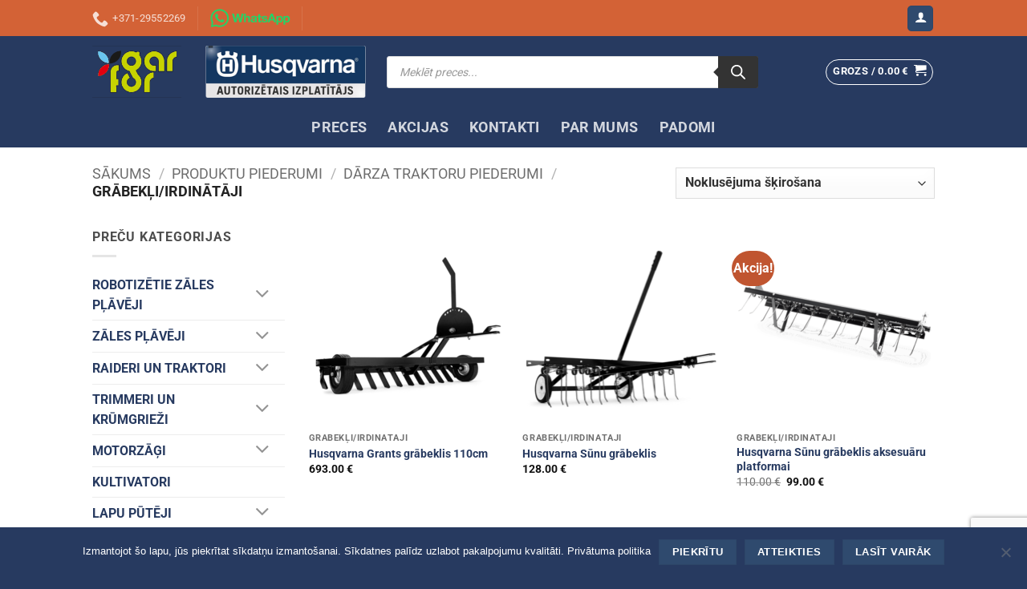

--- FILE ---
content_type: text/html; charset=UTF-8
request_url: https://garfor.lv/product-category/piederumi/darza-trkatoru-piederumi/grabekli-irdinataji/
body_size: 29714
content:
<!DOCTYPE html>
<html lang="lv-LV" class="loading-site no-js">
<head>
	<meta charset="UTF-8" />
	<link rel="profile" href="http://gmpg.org/xfn/11" />
	<link rel="pingback" href="https://garfor.lv/xmlrpc.php" />

	<script>(function(html){html.className = html.className.replace(/\bno-js\b/,'js')})(document.documentElement);</script>
<title>Grābekļi/irdinātāji &#8211; GARFOR</title>
<meta name='robots' content='max-image-preview:large' />
<meta name="viewport" content="width=device-width, initial-scale=1" /><link rel='dns-prefetch' href='//cdn.jsdelivr.net' />
<link rel='dns-prefetch' href='//www.googletagmanager.com' />
<link rel='prefetch' href='https://garfor.lv/wp-content/themes/flatsome/assets/js/flatsome.js?ver=e2eddd6c228105dac048' />
<link rel='prefetch' href='https://garfor.lv/wp-content/themes/flatsome/assets/js/chunk.slider.js?ver=3.20.3' />
<link rel='prefetch' href='https://garfor.lv/wp-content/themes/flatsome/assets/js/chunk.popups.js?ver=3.20.3' />
<link rel='prefetch' href='https://garfor.lv/wp-content/themes/flatsome/assets/js/chunk.tooltips.js?ver=3.20.3' />
<link rel='prefetch' href='https://garfor.lv/wp-content/themes/flatsome/assets/js/woocommerce.js?ver=1c9be63d628ff7c3ff4c' />
<link rel="alternate" type="application/rss+xml" title="GARFOR&raquo; Plūsma" href="https://garfor.lv/feed/" />
<link rel="alternate" type="application/rss+xml" title="Komentāru plūsma" href="https://garfor.lv/comments/feed/" />
<link rel="alternate" type="application/rss+xml" title="GARFOR &raquo; Grābekļi/irdinātāji Kategorija plūsma" href="https://garfor.lv/product-category/piederumi/darza-trkatoru-piederumi/grabekli-irdinataji/feed/" />
<style id='wp-img-auto-sizes-contain-inline-css' type='text/css'>
img:is([sizes=auto i],[sizes^="auto," i]){contain-intrinsic-size:3000px 1500px}
/*# sourceURL=wp-img-auto-sizes-contain-inline-css */
</style>

<style id='wp-emoji-styles-inline-css' type='text/css'>

	img.wp-smiley, img.emoji {
		display: inline !important;
		border: none !important;
		box-shadow: none !important;
		height: 1em !important;
		width: 1em !important;
		margin: 0 0.07em !important;
		vertical-align: -0.1em !important;
		background: none !important;
		padding: 0 !important;
	}
/*# sourceURL=wp-emoji-styles-inline-css */
</style>
<style id='wp-block-library-inline-css' type='text/css'>
:root{--wp-block-synced-color:#7a00df;--wp-block-synced-color--rgb:122,0,223;--wp-bound-block-color:var(--wp-block-synced-color);--wp-editor-canvas-background:#ddd;--wp-admin-theme-color:#007cba;--wp-admin-theme-color--rgb:0,124,186;--wp-admin-theme-color-darker-10:#006ba1;--wp-admin-theme-color-darker-10--rgb:0,107,160.5;--wp-admin-theme-color-darker-20:#005a87;--wp-admin-theme-color-darker-20--rgb:0,90,135;--wp-admin-border-width-focus:2px}@media (min-resolution:192dpi){:root{--wp-admin-border-width-focus:1.5px}}.wp-element-button{cursor:pointer}:root .has-very-light-gray-background-color{background-color:#eee}:root .has-very-dark-gray-background-color{background-color:#313131}:root .has-very-light-gray-color{color:#eee}:root .has-very-dark-gray-color{color:#313131}:root .has-vivid-green-cyan-to-vivid-cyan-blue-gradient-background{background:linear-gradient(135deg,#00d084,#0693e3)}:root .has-purple-crush-gradient-background{background:linear-gradient(135deg,#34e2e4,#4721fb 50%,#ab1dfe)}:root .has-hazy-dawn-gradient-background{background:linear-gradient(135deg,#faaca8,#dad0ec)}:root .has-subdued-olive-gradient-background{background:linear-gradient(135deg,#fafae1,#67a671)}:root .has-atomic-cream-gradient-background{background:linear-gradient(135deg,#fdd79a,#004a59)}:root .has-nightshade-gradient-background{background:linear-gradient(135deg,#330968,#31cdcf)}:root .has-midnight-gradient-background{background:linear-gradient(135deg,#020381,#2874fc)}:root{--wp--preset--font-size--normal:16px;--wp--preset--font-size--huge:42px}.has-regular-font-size{font-size:1em}.has-larger-font-size{font-size:2.625em}.has-normal-font-size{font-size:var(--wp--preset--font-size--normal)}.has-huge-font-size{font-size:var(--wp--preset--font-size--huge)}.has-text-align-center{text-align:center}.has-text-align-left{text-align:left}.has-text-align-right{text-align:right}.has-fit-text{white-space:nowrap!important}#end-resizable-editor-section{display:none}.aligncenter{clear:both}.items-justified-left{justify-content:flex-start}.items-justified-center{justify-content:center}.items-justified-right{justify-content:flex-end}.items-justified-space-between{justify-content:space-between}.screen-reader-text{border:0;clip-path:inset(50%);height:1px;margin:-1px;overflow:hidden;padding:0;position:absolute;width:1px;word-wrap:normal!important}.screen-reader-text:focus{background-color:#ddd;clip-path:none;color:#444;display:block;font-size:1em;height:auto;left:5px;line-height:normal;padding:15px 23px 14px;text-decoration:none;top:5px;width:auto;z-index:100000}html :where(.has-border-color){border-style:solid}html :where([style*=border-top-color]){border-top-style:solid}html :where([style*=border-right-color]){border-right-style:solid}html :where([style*=border-bottom-color]){border-bottom-style:solid}html :where([style*=border-left-color]){border-left-style:solid}html :where([style*=border-width]){border-style:solid}html :where([style*=border-top-width]){border-top-style:solid}html :where([style*=border-right-width]){border-right-style:solid}html :where([style*=border-bottom-width]){border-bottom-style:solid}html :where([style*=border-left-width]){border-left-style:solid}html :where(img[class*=wp-image-]){height:auto;max-width:100%}:where(figure){margin:0 0 1em}html :where(.is-position-sticky){--wp-admin--admin-bar--position-offset:var(--wp-admin--admin-bar--height,0px)}@media screen and (max-width:600px){html :where(.is-position-sticky){--wp-admin--admin-bar--position-offset:0px}}

/*# sourceURL=wp-block-library-inline-css */
</style><link rel='stylesheet' id='wc-blocks-style-css' href='https://garfor.lv/wp-content/plugins/woocommerce/assets/client/blocks/wc-blocks.css?ver=wc-10.4.3' type='text/css' media='all' />
<style id='global-styles-inline-css' type='text/css'>
:root{--wp--preset--aspect-ratio--square: 1;--wp--preset--aspect-ratio--4-3: 4/3;--wp--preset--aspect-ratio--3-4: 3/4;--wp--preset--aspect-ratio--3-2: 3/2;--wp--preset--aspect-ratio--2-3: 2/3;--wp--preset--aspect-ratio--16-9: 16/9;--wp--preset--aspect-ratio--9-16: 9/16;--wp--preset--color--black: #000000;--wp--preset--color--cyan-bluish-gray: #abb8c3;--wp--preset--color--white: #ffffff;--wp--preset--color--pale-pink: #f78da7;--wp--preset--color--vivid-red: #cf2e2e;--wp--preset--color--luminous-vivid-orange: #ff6900;--wp--preset--color--luminous-vivid-amber: #fcb900;--wp--preset--color--light-green-cyan: #7bdcb5;--wp--preset--color--vivid-green-cyan: #00d084;--wp--preset--color--pale-cyan-blue: #8ed1fc;--wp--preset--color--vivid-cyan-blue: #0693e3;--wp--preset--color--vivid-purple: #9b51e0;--wp--preset--color--primary: #2f4a6e;--wp--preset--color--secondary: #C05530;--wp--preset--color--success: #627D47;--wp--preset--color--alert: #b20000;--wp--preset--gradient--vivid-cyan-blue-to-vivid-purple: linear-gradient(135deg,rgb(6,147,227) 0%,rgb(155,81,224) 100%);--wp--preset--gradient--light-green-cyan-to-vivid-green-cyan: linear-gradient(135deg,rgb(122,220,180) 0%,rgb(0,208,130) 100%);--wp--preset--gradient--luminous-vivid-amber-to-luminous-vivid-orange: linear-gradient(135deg,rgb(252,185,0) 0%,rgb(255,105,0) 100%);--wp--preset--gradient--luminous-vivid-orange-to-vivid-red: linear-gradient(135deg,rgb(255,105,0) 0%,rgb(207,46,46) 100%);--wp--preset--gradient--very-light-gray-to-cyan-bluish-gray: linear-gradient(135deg,rgb(238,238,238) 0%,rgb(169,184,195) 100%);--wp--preset--gradient--cool-to-warm-spectrum: linear-gradient(135deg,rgb(74,234,220) 0%,rgb(151,120,209) 20%,rgb(207,42,186) 40%,rgb(238,44,130) 60%,rgb(251,105,98) 80%,rgb(254,248,76) 100%);--wp--preset--gradient--blush-light-purple: linear-gradient(135deg,rgb(255,206,236) 0%,rgb(152,150,240) 100%);--wp--preset--gradient--blush-bordeaux: linear-gradient(135deg,rgb(254,205,165) 0%,rgb(254,45,45) 50%,rgb(107,0,62) 100%);--wp--preset--gradient--luminous-dusk: linear-gradient(135deg,rgb(255,203,112) 0%,rgb(199,81,192) 50%,rgb(65,88,208) 100%);--wp--preset--gradient--pale-ocean: linear-gradient(135deg,rgb(255,245,203) 0%,rgb(182,227,212) 50%,rgb(51,167,181) 100%);--wp--preset--gradient--electric-grass: linear-gradient(135deg,rgb(202,248,128) 0%,rgb(113,206,126) 100%);--wp--preset--gradient--midnight: linear-gradient(135deg,rgb(2,3,129) 0%,rgb(40,116,252) 100%);--wp--preset--font-size--small: 13px;--wp--preset--font-size--medium: 20px;--wp--preset--font-size--large: 36px;--wp--preset--font-size--x-large: 42px;--wp--preset--spacing--20: 0.44rem;--wp--preset--spacing--30: 0.67rem;--wp--preset--spacing--40: 1rem;--wp--preset--spacing--50: 1.5rem;--wp--preset--spacing--60: 2.25rem;--wp--preset--spacing--70: 3.38rem;--wp--preset--spacing--80: 5.06rem;--wp--preset--shadow--natural: 6px 6px 9px rgba(0, 0, 0, 0.2);--wp--preset--shadow--deep: 12px 12px 50px rgba(0, 0, 0, 0.4);--wp--preset--shadow--sharp: 6px 6px 0px rgba(0, 0, 0, 0.2);--wp--preset--shadow--outlined: 6px 6px 0px -3px rgb(255, 255, 255), 6px 6px rgb(0, 0, 0);--wp--preset--shadow--crisp: 6px 6px 0px rgb(0, 0, 0);}:where(body) { margin: 0; }.wp-site-blocks > .alignleft { float: left; margin-right: 2em; }.wp-site-blocks > .alignright { float: right; margin-left: 2em; }.wp-site-blocks > .aligncenter { justify-content: center; margin-left: auto; margin-right: auto; }:where(.is-layout-flex){gap: 0.5em;}:where(.is-layout-grid){gap: 0.5em;}.is-layout-flow > .alignleft{float: left;margin-inline-start: 0;margin-inline-end: 2em;}.is-layout-flow > .alignright{float: right;margin-inline-start: 2em;margin-inline-end: 0;}.is-layout-flow > .aligncenter{margin-left: auto !important;margin-right: auto !important;}.is-layout-constrained > .alignleft{float: left;margin-inline-start: 0;margin-inline-end: 2em;}.is-layout-constrained > .alignright{float: right;margin-inline-start: 2em;margin-inline-end: 0;}.is-layout-constrained > .aligncenter{margin-left: auto !important;margin-right: auto !important;}.is-layout-constrained > :where(:not(.alignleft):not(.alignright):not(.alignfull)){margin-left: auto !important;margin-right: auto !important;}body .is-layout-flex{display: flex;}.is-layout-flex{flex-wrap: wrap;align-items: center;}.is-layout-flex > :is(*, div){margin: 0;}body .is-layout-grid{display: grid;}.is-layout-grid > :is(*, div){margin: 0;}body{padding-top: 0px;padding-right: 0px;padding-bottom: 0px;padding-left: 0px;}a:where(:not(.wp-element-button)){text-decoration: none;}:root :where(.wp-element-button, .wp-block-button__link){background-color: #32373c;border-width: 0;color: #fff;font-family: inherit;font-size: inherit;font-style: inherit;font-weight: inherit;letter-spacing: inherit;line-height: inherit;padding-top: calc(0.667em + 2px);padding-right: calc(1.333em + 2px);padding-bottom: calc(0.667em + 2px);padding-left: calc(1.333em + 2px);text-decoration: none;text-transform: inherit;}.has-black-color{color: var(--wp--preset--color--black) !important;}.has-cyan-bluish-gray-color{color: var(--wp--preset--color--cyan-bluish-gray) !important;}.has-white-color{color: var(--wp--preset--color--white) !important;}.has-pale-pink-color{color: var(--wp--preset--color--pale-pink) !important;}.has-vivid-red-color{color: var(--wp--preset--color--vivid-red) !important;}.has-luminous-vivid-orange-color{color: var(--wp--preset--color--luminous-vivid-orange) !important;}.has-luminous-vivid-amber-color{color: var(--wp--preset--color--luminous-vivid-amber) !important;}.has-light-green-cyan-color{color: var(--wp--preset--color--light-green-cyan) !important;}.has-vivid-green-cyan-color{color: var(--wp--preset--color--vivid-green-cyan) !important;}.has-pale-cyan-blue-color{color: var(--wp--preset--color--pale-cyan-blue) !important;}.has-vivid-cyan-blue-color{color: var(--wp--preset--color--vivid-cyan-blue) !important;}.has-vivid-purple-color{color: var(--wp--preset--color--vivid-purple) !important;}.has-primary-color{color: var(--wp--preset--color--primary) !important;}.has-secondary-color{color: var(--wp--preset--color--secondary) !important;}.has-success-color{color: var(--wp--preset--color--success) !important;}.has-alert-color{color: var(--wp--preset--color--alert) !important;}.has-black-background-color{background-color: var(--wp--preset--color--black) !important;}.has-cyan-bluish-gray-background-color{background-color: var(--wp--preset--color--cyan-bluish-gray) !important;}.has-white-background-color{background-color: var(--wp--preset--color--white) !important;}.has-pale-pink-background-color{background-color: var(--wp--preset--color--pale-pink) !important;}.has-vivid-red-background-color{background-color: var(--wp--preset--color--vivid-red) !important;}.has-luminous-vivid-orange-background-color{background-color: var(--wp--preset--color--luminous-vivid-orange) !important;}.has-luminous-vivid-amber-background-color{background-color: var(--wp--preset--color--luminous-vivid-amber) !important;}.has-light-green-cyan-background-color{background-color: var(--wp--preset--color--light-green-cyan) !important;}.has-vivid-green-cyan-background-color{background-color: var(--wp--preset--color--vivid-green-cyan) !important;}.has-pale-cyan-blue-background-color{background-color: var(--wp--preset--color--pale-cyan-blue) !important;}.has-vivid-cyan-blue-background-color{background-color: var(--wp--preset--color--vivid-cyan-blue) !important;}.has-vivid-purple-background-color{background-color: var(--wp--preset--color--vivid-purple) !important;}.has-primary-background-color{background-color: var(--wp--preset--color--primary) !important;}.has-secondary-background-color{background-color: var(--wp--preset--color--secondary) !important;}.has-success-background-color{background-color: var(--wp--preset--color--success) !important;}.has-alert-background-color{background-color: var(--wp--preset--color--alert) !important;}.has-black-border-color{border-color: var(--wp--preset--color--black) !important;}.has-cyan-bluish-gray-border-color{border-color: var(--wp--preset--color--cyan-bluish-gray) !important;}.has-white-border-color{border-color: var(--wp--preset--color--white) !important;}.has-pale-pink-border-color{border-color: var(--wp--preset--color--pale-pink) !important;}.has-vivid-red-border-color{border-color: var(--wp--preset--color--vivid-red) !important;}.has-luminous-vivid-orange-border-color{border-color: var(--wp--preset--color--luminous-vivid-orange) !important;}.has-luminous-vivid-amber-border-color{border-color: var(--wp--preset--color--luminous-vivid-amber) !important;}.has-light-green-cyan-border-color{border-color: var(--wp--preset--color--light-green-cyan) !important;}.has-vivid-green-cyan-border-color{border-color: var(--wp--preset--color--vivid-green-cyan) !important;}.has-pale-cyan-blue-border-color{border-color: var(--wp--preset--color--pale-cyan-blue) !important;}.has-vivid-cyan-blue-border-color{border-color: var(--wp--preset--color--vivid-cyan-blue) !important;}.has-vivid-purple-border-color{border-color: var(--wp--preset--color--vivid-purple) !important;}.has-primary-border-color{border-color: var(--wp--preset--color--primary) !important;}.has-secondary-border-color{border-color: var(--wp--preset--color--secondary) !important;}.has-success-border-color{border-color: var(--wp--preset--color--success) !important;}.has-alert-border-color{border-color: var(--wp--preset--color--alert) !important;}.has-vivid-cyan-blue-to-vivid-purple-gradient-background{background: var(--wp--preset--gradient--vivid-cyan-blue-to-vivid-purple) !important;}.has-light-green-cyan-to-vivid-green-cyan-gradient-background{background: var(--wp--preset--gradient--light-green-cyan-to-vivid-green-cyan) !important;}.has-luminous-vivid-amber-to-luminous-vivid-orange-gradient-background{background: var(--wp--preset--gradient--luminous-vivid-amber-to-luminous-vivid-orange) !important;}.has-luminous-vivid-orange-to-vivid-red-gradient-background{background: var(--wp--preset--gradient--luminous-vivid-orange-to-vivid-red) !important;}.has-very-light-gray-to-cyan-bluish-gray-gradient-background{background: var(--wp--preset--gradient--very-light-gray-to-cyan-bluish-gray) !important;}.has-cool-to-warm-spectrum-gradient-background{background: var(--wp--preset--gradient--cool-to-warm-spectrum) !important;}.has-blush-light-purple-gradient-background{background: var(--wp--preset--gradient--blush-light-purple) !important;}.has-blush-bordeaux-gradient-background{background: var(--wp--preset--gradient--blush-bordeaux) !important;}.has-luminous-dusk-gradient-background{background: var(--wp--preset--gradient--luminous-dusk) !important;}.has-pale-ocean-gradient-background{background: var(--wp--preset--gradient--pale-ocean) !important;}.has-electric-grass-gradient-background{background: var(--wp--preset--gradient--electric-grass) !important;}.has-midnight-gradient-background{background: var(--wp--preset--gradient--midnight) !important;}.has-small-font-size{font-size: var(--wp--preset--font-size--small) !important;}.has-medium-font-size{font-size: var(--wp--preset--font-size--medium) !important;}.has-large-font-size{font-size: var(--wp--preset--font-size--large) !important;}.has-x-large-font-size{font-size: var(--wp--preset--font-size--x-large) !important;}
/*# sourceURL=global-styles-inline-css */
</style>

<link rel='stylesheet' id='contact-form-7-css' href='https://garfor.lv/wp-content/plugins/contact-form-7/includes/css/styles.css?ver=6.1.4' type='text/css' media='all' />
<link rel='stylesheet' id='cookie-notice-front-css' href='https://garfor.lv/wp-content/plugins/cookie-notice/css/front.min.css?ver=2.5.11' type='text/css' media='all' />
<link rel='stylesheet' id='woo-shipping-dpd-baltic-css' href='https://garfor.lv/wp-content/plugins/woo-shipping-dpd-baltic/public/css/dpd-public.css?ver=1.2.89' type='text/css' media='all' />
<link rel='stylesheet' id='select2css-css' href='//cdn.jsdelivr.net/npm/select2@4.1.0-rc.0/dist/css/select2.min.css?ver=1.0' type='text/css' media='all' />
<style id='woocommerce-inline-inline-css' type='text/css'>
.woocommerce form .form-row .required { visibility: visible; }
/*# sourceURL=woocommerce-inline-inline-css */
</style>
<link rel='stylesheet' id='dgwt-wcas-style-css' href='https://garfor.lv/wp-content/plugins/ajax-search-for-woocommerce/assets/css/style.min.css?ver=1.32.2' type='text/css' media='all' />
<link rel='stylesheet' id='flatsome-main-css' href='https://garfor.lv/wp-content/themes/flatsome/assets/css/flatsome.css?ver=3.20.3' type='text/css' media='all' />
<style id='flatsome-main-inline-css' type='text/css'>
@font-face {
				font-family: "fl-icons";
				font-display: block;
				src: url(https://garfor.lv/wp-content/themes/flatsome/assets/css/icons/fl-icons.eot?v=3.20.3);
				src:
					url(https://garfor.lv/wp-content/themes/flatsome/assets/css/icons/fl-icons.eot#iefix?v=3.20.3) format("embedded-opentype"),
					url(https://garfor.lv/wp-content/themes/flatsome/assets/css/icons/fl-icons.woff2?v=3.20.3) format("woff2"),
					url(https://garfor.lv/wp-content/themes/flatsome/assets/css/icons/fl-icons.ttf?v=3.20.3) format("truetype"),
					url(https://garfor.lv/wp-content/themes/flatsome/assets/css/icons/fl-icons.woff?v=3.20.3) format("woff"),
					url(https://garfor.lv/wp-content/themes/flatsome/assets/css/icons/fl-icons.svg?v=3.20.3#fl-icons) format("svg");
			}
/*# sourceURL=flatsome-main-inline-css */
</style>
<link rel='stylesheet' id='flatsome-shop-css' href='https://garfor.lv/wp-content/themes/flatsome/assets/css/flatsome-shop.css?ver=3.20.3' type='text/css' media='all' />
<link rel='stylesheet' id='flatsome-style-css' href='https://garfor.lv/wp-content/themes/flatsome-child/style.css?ver=3.0' type='text/css' media='all' />
<script type="text/javascript" id="cookie-notice-front-js-before">
/* <![CDATA[ */
var cnArgs = {"ajaxUrl":"https:\/\/garfor.lv\/wp-admin\/admin-ajax.php","nonce":"fb4e23aa3b","hideEffect":"fade","position":"bottom","onScroll":false,"onScrollOffset":100,"onClick":false,"cookieName":"cookie_notice_accepted","cookieTime":2592000,"cookieTimeRejected":86400,"globalCookie":false,"redirection":false,"cache":true,"revokeCookies":false,"revokeCookiesOpt":"automatic"};

//# sourceURL=cookie-notice-front-js-before
/* ]]> */
</script>
<script type="text/javascript" src="https://garfor.lv/wp-content/plugins/cookie-notice/js/front.min.js?ver=2.5.11" id="cookie-notice-front-js"></script>
<script type="text/javascript" src="https://garfor.lv/wp-includes/js/jquery/jquery.min.js?ver=3.7.1" id="jquery-core-js"></script>
<script type="text/javascript" src="https://garfor.lv/wp-includes/js/jquery/jquery-migrate.min.js?ver=3.4.1" id="jquery-migrate-js"></script>
<script type="text/javascript" id="woo-shipping-dpd-baltic-js-extra">
/* <![CDATA[ */
var dpd = {"fe_ajax_nonce":"120a57a0da","ajax_url":"/wp-admin/admin-ajax.php"};
//# sourceURL=woo-shipping-dpd-baltic-js-extra
/* ]]> */
</script>
<script type="text/javascript" src="https://garfor.lv/wp-content/plugins/woo-shipping-dpd-baltic/public/js/dpd-public.js?ver=1.2.89" id="woo-shipping-dpd-baltic-js"></script>
<script type="text/javascript" src="https://garfor.lv/wp-content/plugins/woocommerce/assets/js/jquery-blockui/jquery.blockUI.min.js?ver=2.7.0-wc.10.4.3" id="wc-jquery-blockui-js" data-wp-strategy="defer"></script>
<script type="text/javascript" id="wc-add-to-cart-js-extra">
/* <![CDATA[ */
var wc_add_to_cart_params = {"ajax_url":"/wp-admin/admin-ajax.php","wc_ajax_url":"/?wc-ajax=%%endpoint%%","i18n_view_cart":"Skat\u012bt grozu","cart_url":"https://garfor.lv/grozs/","is_cart":"","cart_redirect_after_add":"no"};
//# sourceURL=wc-add-to-cart-js-extra
/* ]]> */
</script>
<script type="text/javascript" src="https://garfor.lv/wp-content/plugins/woocommerce/assets/js/frontend/add-to-cart.min.js?ver=10.4.3" id="wc-add-to-cart-js" defer="defer" data-wp-strategy="defer"></script>
<script type="text/javascript" src="https://garfor.lv/wp-content/plugins/woocommerce/assets/js/js-cookie/js.cookie.min.js?ver=2.1.4-wc.10.4.3" id="wc-js-cookie-js" data-wp-strategy="defer"></script>
<link rel="https://api.w.org/" href="https://garfor.lv/wp-json/" /><link rel="alternate" title="JSON" type="application/json" href="https://garfor.lv/wp-json/wp/v2/product_cat/894" /><link rel="EditURI" type="application/rsd+xml" title="RSD" href="https://garfor.lv/xmlrpc.php?rsd" />
<meta name="generator" content="WordPress 6.9" />
<meta name="generator" content="WooCommerce 10.4.3" />
<meta name="generator" content="Site Kit by Google 1.171.0" />
<!-- This website runs the Product Feed PRO for WooCommerce by AdTribes.io plugin - version woocommercesea_option_installed_version -->
	<script>

					        // jQuery(document).on( 'change', '.wc_payment_methods input[name="payment_method"]', function() {
				// 	jQuery('body').trigger('update_checkout');
				// });
					</script>
					<style>
			.dgwt-wcas-ico-magnifier,.dgwt-wcas-ico-magnifier-handler{max-width:20px}.dgwt-wcas-search-wrapp{max-width:600px}		</style>
			<style>
		.dgwt-wcas-flatsome-up {
			margin-top: -40vh;
		}

		#search-lightbox .dgwt-wcas-sf-wrapp input[type=search].dgwt-wcas-search-input {
			height: 60px;
			font-size: 20px;
		}

		#search-lightbox .dgwt-wcas-search-wrapp {
			-webkit-transition: all 100ms ease-in-out;
			-moz-transition: all 100ms ease-in-out;
			-ms-transition: all 100ms ease-in-out;
			-o-transition: all 100ms ease-in-out;
			transition: all 100ms ease-in-out;
		}

		#search-lightbox .dgwt-wcas-sf-wrapp .dgwt-wcas-search-submit:before {
			top: 21px;
		}

		.dgwt-wcas-overlay-mobile-on .mfp-wrap .mfp-content {
			width: 100vw;
		}

		.dgwt-wcas-overlay-mobile-on .mfp-wrap,
		.dgwt-wcas-overlay-mobile-on .mfp-close,
		.dgwt-wcas-overlay-mobile-on .nav-sidebar {
			display: none;
		}

		.dgwt-wcas-overlay-mobile-on .main-menu-overlay {
			display: none;
		}

		.dgwt-wcas-open .header-search-dropdown .nav-dropdown {
			opacity: 1;
			max-height: inherit;
			left: -15px !important;
		}

		.dgwt-wcas-open:not(.dgwt-wcas-theme-flatsome-dd-sc) .nav-right .header-search-dropdown .nav-dropdown {
			left: auto;
			/*right: -15px;*/
		}

		.dgwt-wcas-theme-flatsome .nav-dropdown .dgwt-wcas-search-wrapp {
			min-width: 450px;
		}

		.header-search-form {
			min-width: 250px;
		}
	</style>
			<noscript><style>.woocommerce-product-gallery{ opacity: 1 !important; }</style></noscript>
	<link rel="icon" href="https://garfor.lv/wp-content/uploads/2020/05/logo3-100x100.png" sizes="32x32" />
<link rel="icon" href="https://garfor.lv/wp-content/uploads/2020/05/logo3.png" sizes="192x192" />
<link rel="apple-touch-icon" href="https://garfor.lv/wp-content/uploads/2020/05/logo3.png" />
<meta name="msapplication-TileImage" content="https://garfor.lv/wp-content/uploads/2020/05/logo3.png" />
<style id="custom-css" type="text/css">:root {--primary-color: #2f4a6e;--fs-color-primary: #2f4a6e;--fs-color-secondary: #C05530;--fs-color-success: #627D47;--fs-color-alert: #b20000;--fs-color-base: #4d4d4d;--fs-experimental-link-color: #273a60;--fs-experimental-link-color-hover: #f35321;}.tooltipster-base {--tooltip-color: #fff;--tooltip-bg-color: #000;}.off-canvas-right .mfp-content, .off-canvas-left .mfp-content {--drawer-width: 300px;}.off-canvas .mfp-content.off-canvas-cart {--drawer-width: 360px;}.header-main{height: 89px}#logo img{max-height: 89px}#logo{width:111px;}.header-bottom{min-height: 50px}.header-top{min-height: 45px}.transparent .header-main{height: 30px}.transparent #logo img{max-height: 30px}.has-transparent + .page-title:first-of-type,.has-transparent + #main > .page-title,.has-transparent + #main > div > .page-title,.has-transparent + #main .page-header-wrapper:first-of-type .page-title{padding-top: 110px;}.header.show-on-scroll,.stuck .header-main{height:70px!important}.stuck #logo img{max-height: 70px!important}.search-form{ width: 60%;}.header-bg-color {background-color: #273a60}.header-bottom {background-color: #273a60}.top-bar-nav > li > a{line-height: 10px }.header-main .nav > li > a{line-height: 16px }.header-bottom-nav > li > a{line-height: 16px }@media (max-width: 549px) {.header-main{height: 70px}#logo img{max-height: 70px}}.header-top{background-color:#d36236!important;}h1,h2,h3,h4,h5,h6,.heading-font{color: #4d4d4d;}body{font-size: 100%;}@media screen and (max-width: 549px){body{font-size: 100%;}}body{font-family: Roboto, sans-serif;}body {font-weight: 700;font-style: normal;}.nav > li > a {font-family: Roboto, sans-serif;}.mobile-sidebar-levels-2 .nav > li > ul > li > a {font-family: Roboto, sans-serif;}.nav > li > a,.mobile-sidebar-levels-2 .nav > li > ul > li > a {font-weight: 700;font-style: normal;}h1,h2,h3,h4,h5,h6,.heading-font, .off-canvas-center .nav-sidebar.nav-vertical > li > a{font-family: Roboto, sans-serif;}h1,h2,h3,h4,h5,h6,.heading-font,.banner h1,.banner h2 {font-weight: 700;font-style: normal;}.alt-font{font-family: Roboto, sans-serif;}.alt-font {font-weight: 400!important;font-style: normal!important;}.header:not(.transparent) .header-nav-main.nav > li > a:hover,.header:not(.transparent) .header-nav-main.nav > li.active > a,.header:not(.transparent) .header-nav-main.nav > li.current > a,.header:not(.transparent) .header-nav-main.nav > li > a.active,.header:not(.transparent) .header-nav-main.nav > li > a.current{color: #f35321;}.header-nav-main.nav-line-bottom > li > a:before,.header-nav-main.nav-line-grow > li > a:before,.header-nav-main.nav-line > li > a:before,.header-nav-main.nav-box > li > a:hover,.header-nav-main.nav-box > li.active > a,.header-nav-main.nav-pills > li > a:hover,.header-nav-main.nav-pills > li.active > a{color:#FFF!important;background-color: #f35321;}@media screen and (min-width: 550px){.products .box-vertical .box-image{min-width: 247px!important;width: 247px!important;}}.header-main .social-icons,.header-main .cart-icon strong,.header-main .menu-title,.header-main .header-button > .button.is-outline,.header-main .nav > li > a > i:not(.icon-angle-down){color: #ffffff!important;}.header-main .header-button > .button.is-outline,.header-main .cart-icon strong:after,.header-main .cart-icon strong{border-color: #ffffff!important;}.header-main .header-button > .button:not(.is-outline){background-color: #ffffff!important;}.header-main .current-dropdown .cart-icon strong,.header-main .header-button > .button:hover,.header-main .header-button > .button:hover i,.header-main .header-button > .button:hover span{color:#FFF!important;}.header-main .menu-title:hover,.header-main .social-icons a:hover,.header-main .header-button > .button.is-outline:hover,.header-main .nav > li > a:hover > i:not(.icon-angle-down){color: #f35321!important;}.header-main .current-dropdown .cart-icon strong,.header-main .header-button > .button:hover{background-color: #f35321!important;}.header-main .current-dropdown .cart-icon strong:after,.header-main .current-dropdown .cart-icon strong,.header-main .header-button > .button:hover{border-color: #f35321!important;}.footer-1{background-color: #273a60}.footer-2{background-color: #273a60}.absolute-footer, html{background-color: #273a60}.nav-vertical-fly-out > li + li {border-top-width: 1px; border-top-style: solid;}.label-new.menu-item > a:after{content:"New";}.label-hot.menu-item > a:after{content:"Hot";}.label-sale.menu-item > a:after{content:"Akcija";}.label-popular.menu-item > a:after{content:"Popular";}</style>		<style type="text/css" id="wp-custom-css">
			.backorder_notification
{
	display:none;
}/* Hide weight tab in additional information */
.woocommerce-product-attributes-item--weight {
display: none;
}		</style>
		<style id="kirki-inline-styles">/* cyrillic-ext */
@font-face {
  font-family: 'Roboto';
  font-style: normal;
  font-weight: 400;
  font-stretch: 100%;
  font-display: swap;
  src: url(https://garfor.lv/wp-content/fonts/roboto/KFO7CnqEu92Fr1ME7kSn66aGLdTylUAMa3GUBGEe.woff2) format('woff2');
  unicode-range: U+0460-052F, U+1C80-1C8A, U+20B4, U+2DE0-2DFF, U+A640-A69F, U+FE2E-FE2F;
}
/* cyrillic */
@font-face {
  font-family: 'Roboto';
  font-style: normal;
  font-weight: 400;
  font-stretch: 100%;
  font-display: swap;
  src: url(https://garfor.lv/wp-content/fonts/roboto/KFO7CnqEu92Fr1ME7kSn66aGLdTylUAMa3iUBGEe.woff2) format('woff2');
  unicode-range: U+0301, U+0400-045F, U+0490-0491, U+04B0-04B1, U+2116;
}
/* greek-ext */
@font-face {
  font-family: 'Roboto';
  font-style: normal;
  font-weight: 400;
  font-stretch: 100%;
  font-display: swap;
  src: url(https://garfor.lv/wp-content/fonts/roboto/KFO7CnqEu92Fr1ME7kSn66aGLdTylUAMa3CUBGEe.woff2) format('woff2');
  unicode-range: U+1F00-1FFF;
}
/* greek */
@font-face {
  font-family: 'Roboto';
  font-style: normal;
  font-weight: 400;
  font-stretch: 100%;
  font-display: swap;
  src: url(https://garfor.lv/wp-content/fonts/roboto/KFO7CnqEu92Fr1ME7kSn66aGLdTylUAMa3-UBGEe.woff2) format('woff2');
  unicode-range: U+0370-0377, U+037A-037F, U+0384-038A, U+038C, U+038E-03A1, U+03A3-03FF;
}
/* math */
@font-face {
  font-family: 'Roboto';
  font-style: normal;
  font-weight: 400;
  font-stretch: 100%;
  font-display: swap;
  src: url(https://garfor.lv/wp-content/fonts/roboto/KFO7CnqEu92Fr1ME7kSn66aGLdTylUAMawCUBGEe.woff2) format('woff2');
  unicode-range: U+0302-0303, U+0305, U+0307-0308, U+0310, U+0312, U+0315, U+031A, U+0326-0327, U+032C, U+032F-0330, U+0332-0333, U+0338, U+033A, U+0346, U+034D, U+0391-03A1, U+03A3-03A9, U+03B1-03C9, U+03D1, U+03D5-03D6, U+03F0-03F1, U+03F4-03F5, U+2016-2017, U+2034-2038, U+203C, U+2040, U+2043, U+2047, U+2050, U+2057, U+205F, U+2070-2071, U+2074-208E, U+2090-209C, U+20D0-20DC, U+20E1, U+20E5-20EF, U+2100-2112, U+2114-2115, U+2117-2121, U+2123-214F, U+2190, U+2192, U+2194-21AE, U+21B0-21E5, U+21F1-21F2, U+21F4-2211, U+2213-2214, U+2216-22FF, U+2308-230B, U+2310, U+2319, U+231C-2321, U+2336-237A, U+237C, U+2395, U+239B-23B7, U+23D0, U+23DC-23E1, U+2474-2475, U+25AF, U+25B3, U+25B7, U+25BD, U+25C1, U+25CA, U+25CC, U+25FB, U+266D-266F, U+27C0-27FF, U+2900-2AFF, U+2B0E-2B11, U+2B30-2B4C, U+2BFE, U+3030, U+FF5B, U+FF5D, U+1D400-1D7FF, U+1EE00-1EEFF;
}
/* symbols */
@font-face {
  font-family: 'Roboto';
  font-style: normal;
  font-weight: 400;
  font-stretch: 100%;
  font-display: swap;
  src: url(https://garfor.lv/wp-content/fonts/roboto/KFO7CnqEu92Fr1ME7kSn66aGLdTylUAMaxKUBGEe.woff2) format('woff2');
  unicode-range: U+0001-000C, U+000E-001F, U+007F-009F, U+20DD-20E0, U+20E2-20E4, U+2150-218F, U+2190, U+2192, U+2194-2199, U+21AF, U+21E6-21F0, U+21F3, U+2218-2219, U+2299, U+22C4-22C6, U+2300-243F, U+2440-244A, U+2460-24FF, U+25A0-27BF, U+2800-28FF, U+2921-2922, U+2981, U+29BF, U+29EB, U+2B00-2BFF, U+4DC0-4DFF, U+FFF9-FFFB, U+10140-1018E, U+10190-1019C, U+101A0, U+101D0-101FD, U+102E0-102FB, U+10E60-10E7E, U+1D2C0-1D2D3, U+1D2E0-1D37F, U+1F000-1F0FF, U+1F100-1F1AD, U+1F1E6-1F1FF, U+1F30D-1F30F, U+1F315, U+1F31C, U+1F31E, U+1F320-1F32C, U+1F336, U+1F378, U+1F37D, U+1F382, U+1F393-1F39F, U+1F3A7-1F3A8, U+1F3AC-1F3AF, U+1F3C2, U+1F3C4-1F3C6, U+1F3CA-1F3CE, U+1F3D4-1F3E0, U+1F3ED, U+1F3F1-1F3F3, U+1F3F5-1F3F7, U+1F408, U+1F415, U+1F41F, U+1F426, U+1F43F, U+1F441-1F442, U+1F444, U+1F446-1F449, U+1F44C-1F44E, U+1F453, U+1F46A, U+1F47D, U+1F4A3, U+1F4B0, U+1F4B3, U+1F4B9, U+1F4BB, U+1F4BF, U+1F4C8-1F4CB, U+1F4D6, U+1F4DA, U+1F4DF, U+1F4E3-1F4E6, U+1F4EA-1F4ED, U+1F4F7, U+1F4F9-1F4FB, U+1F4FD-1F4FE, U+1F503, U+1F507-1F50B, U+1F50D, U+1F512-1F513, U+1F53E-1F54A, U+1F54F-1F5FA, U+1F610, U+1F650-1F67F, U+1F687, U+1F68D, U+1F691, U+1F694, U+1F698, U+1F6AD, U+1F6B2, U+1F6B9-1F6BA, U+1F6BC, U+1F6C6-1F6CF, U+1F6D3-1F6D7, U+1F6E0-1F6EA, U+1F6F0-1F6F3, U+1F6F7-1F6FC, U+1F700-1F7FF, U+1F800-1F80B, U+1F810-1F847, U+1F850-1F859, U+1F860-1F887, U+1F890-1F8AD, U+1F8B0-1F8BB, U+1F8C0-1F8C1, U+1F900-1F90B, U+1F93B, U+1F946, U+1F984, U+1F996, U+1F9E9, U+1FA00-1FA6F, U+1FA70-1FA7C, U+1FA80-1FA89, U+1FA8F-1FAC6, U+1FACE-1FADC, U+1FADF-1FAE9, U+1FAF0-1FAF8, U+1FB00-1FBFF;
}
/* vietnamese */
@font-face {
  font-family: 'Roboto';
  font-style: normal;
  font-weight: 400;
  font-stretch: 100%;
  font-display: swap;
  src: url(https://garfor.lv/wp-content/fonts/roboto/KFO7CnqEu92Fr1ME7kSn66aGLdTylUAMa3OUBGEe.woff2) format('woff2');
  unicode-range: U+0102-0103, U+0110-0111, U+0128-0129, U+0168-0169, U+01A0-01A1, U+01AF-01B0, U+0300-0301, U+0303-0304, U+0308-0309, U+0323, U+0329, U+1EA0-1EF9, U+20AB;
}
/* latin-ext */
@font-face {
  font-family: 'Roboto';
  font-style: normal;
  font-weight: 400;
  font-stretch: 100%;
  font-display: swap;
  src: url(https://garfor.lv/wp-content/fonts/roboto/KFO7CnqEu92Fr1ME7kSn66aGLdTylUAMa3KUBGEe.woff2) format('woff2');
  unicode-range: U+0100-02BA, U+02BD-02C5, U+02C7-02CC, U+02CE-02D7, U+02DD-02FF, U+0304, U+0308, U+0329, U+1D00-1DBF, U+1E00-1E9F, U+1EF2-1EFF, U+2020, U+20A0-20AB, U+20AD-20C0, U+2113, U+2C60-2C7F, U+A720-A7FF;
}
/* latin */
@font-face {
  font-family: 'Roboto';
  font-style: normal;
  font-weight: 400;
  font-stretch: 100%;
  font-display: swap;
  src: url(https://garfor.lv/wp-content/fonts/roboto/KFO7CnqEu92Fr1ME7kSn66aGLdTylUAMa3yUBA.woff2) format('woff2');
  unicode-range: U+0000-00FF, U+0131, U+0152-0153, U+02BB-02BC, U+02C6, U+02DA, U+02DC, U+0304, U+0308, U+0329, U+2000-206F, U+20AC, U+2122, U+2191, U+2193, U+2212, U+2215, U+FEFF, U+FFFD;
}
/* cyrillic-ext */
@font-face {
  font-family: 'Roboto';
  font-style: normal;
  font-weight: 700;
  font-stretch: 100%;
  font-display: swap;
  src: url(https://garfor.lv/wp-content/fonts/roboto/KFO7CnqEu92Fr1ME7kSn66aGLdTylUAMa3GUBGEe.woff2) format('woff2');
  unicode-range: U+0460-052F, U+1C80-1C8A, U+20B4, U+2DE0-2DFF, U+A640-A69F, U+FE2E-FE2F;
}
/* cyrillic */
@font-face {
  font-family: 'Roboto';
  font-style: normal;
  font-weight: 700;
  font-stretch: 100%;
  font-display: swap;
  src: url(https://garfor.lv/wp-content/fonts/roboto/KFO7CnqEu92Fr1ME7kSn66aGLdTylUAMa3iUBGEe.woff2) format('woff2');
  unicode-range: U+0301, U+0400-045F, U+0490-0491, U+04B0-04B1, U+2116;
}
/* greek-ext */
@font-face {
  font-family: 'Roboto';
  font-style: normal;
  font-weight: 700;
  font-stretch: 100%;
  font-display: swap;
  src: url(https://garfor.lv/wp-content/fonts/roboto/KFO7CnqEu92Fr1ME7kSn66aGLdTylUAMa3CUBGEe.woff2) format('woff2');
  unicode-range: U+1F00-1FFF;
}
/* greek */
@font-face {
  font-family: 'Roboto';
  font-style: normal;
  font-weight: 700;
  font-stretch: 100%;
  font-display: swap;
  src: url(https://garfor.lv/wp-content/fonts/roboto/KFO7CnqEu92Fr1ME7kSn66aGLdTylUAMa3-UBGEe.woff2) format('woff2');
  unicode-range: U+0370-0377, U+037A-037F, U+0384-038A, U+038C, U+038E-03A1, U+03A3-03FF;
}
/* math */
@font-face {
  font-family: 'Roboto';
  font-style: normal;
  font-weight: 700;
  font-stretch: 100%;
  font-display: swap;
  src: url(https://garfor.lv/wp-content/fonts/roboto/KFO7CnqEu92Fr1ME7kSn66aGLdTylUAMawCUBGEe.woff2) format('woff2');
  unicode-range: U+0302-0303, U+0305, U+0307-0308, U+0310, U+0312, U+0315, U+031A, U+0326-0327, U+032C, U+032F-0330, U+0332-0333, U+0338, U+033A, U+0346, U+034D, U+0391-03A1, U+03A3-03A9, U+03B1-03C9, U+03D1, U+03D5-03D6, U+03F0-03F1, U+03F4-03F5, U+2016-2017, U+2034-2038, U+203C, U+2040, U+2043, U+2047, U+2050, U+2057, U+205F, U+2070-2071, U+2074-208E, U+2090-209C, U+20D0-20DC, U+20E1, U+20E5-20EF, U+2100-2112, U+2114-2115, U+2117-2121, U+2123-214F, U+2190, U+2192, U+2194-21AE, U+21B0-21E5, U+21F1-21F2, U+21F4-2211, U+2213-2214, U+2216-22FF, U+2308-230B, U+2310, U+2319, U+231C-2321, U+2336-237A, U+237C, U+2395, U+239B-23B7, U+23D0, U+23DC-23E1, U+2474-2475, U+25AF, U+25B3, U+25B7, U+25BD, U+25C1, U+25CA, U+25CC, U+25FB, U+266D-266F, U+27C0-27FF, U+2900-2AFF, U+2B0E-2B11, U+2B30-2B4C, U+2BFE, U+3030, U+FF5B, U+FF5D, U+1D400-1D7FF, U+1EE00-1EEFF;
}
/* symbols */
@font-face {
  font-family: 'Roboto';
  font-style: normal;
  font-weight: 700;
  font-stretch: 100%;
  font-display: swap;
  src: url(https://garfor.lv/wp-content/fonts/roboto/KFO7CnqEu92Fr1ME7kSn66aGLdTylUAMaxKUBGEe.woff2) format('woff2');
  unicode-range: U+0001-000C, U+000E-001F, U+007F-009F, U+20DD-20E0, U+20E2-20E4, U+2150-218F, U+2190, U+2192, U+2194-2199, U+21AF, U+21E6-21F0, U+21F3, U+2218-2219, U+2299, U+22C4-22C6, U+2300-243F, U+2440-244A, U+2460-24FF, U+25A0-27BF, U+2800-28FF, U+2921-2922, U+2981, U+29BF, U+29EB, U+2B00-2BFF, U+4DC0-4DFF, U+FFF9-FFFB, U+10140-1018E, U+10190-1019C, U+101A0, U+101D0-101FD, U+102E0-102FB, U+10E60-10E7E, U+1D2C0-1D2D3, U+1D2E0-1D37F, U+1F000-1F0FF, U+1F100-1F1AD, U+1F1E6-1F1FF, U+1F30D-1F30F, U+1F315, U+1F31C, U+1F31E, U+1F320-1F32C, U+1F336, U+1F378, U+1F37D, U+1F382, U+1F393-1F39F, U+1F3A7-1F3A8, U+1F3AC-1F3AF, U+1F3C2, U+1F3C4-1F3C6, U+1F3CA-1F3CE, U+1F3D4-1F3E0, U+1F3ED, U+1F3F1-1F3F3, U+1F3F5-1F3F7, U+1F408, U+1F415, U+1F41F, U+1F426, U+1F43F, U+1F441-1F442, U+1F444, U+1F446-1F449, U+1F44C-1F44E, U+1F453, U+1F46A, U+1F47D, U+1F4A3, U+1F4B0, U+1F4B3, U+1F4B9, U+1F4BB, U+1F4BF, U+1F4C8-1F4CB, U+1F4D6, U+1F4DA, U+1F4DF, U+1F4E3-1F4E6, U+1F4EA-1F4ED, U+1F4F7, U+1F4F9-1F4FB, U+1F4FD-1F4FE, U+1F503, U+1F507-1F50B, U+1F50D, U+1F512-1F513, U+1F53E-1F54A, U+1F54F-1F5FA, U+1F610, U+1F650-1F67F, U+1F687, U+1F68D, U+1F691, U+1F694, U+1F698, U+1F6AD, U+1F6B2, U+1F6B9-1F6BA, U+1F6BC, U+1F6C6-1F6CF, U+1F6D3-1F6D7, U+1F6E0-1F6EA, U+1F6F0-1F6F3, U+1F6F7-1F6FC, U+1F700-1F7FF, U+1F800-1F80B, U+1F810-1F847, U+1F850-1F859, U+1F860-1F887, U+1F890-1F8AD, U+1F8B0-1F8BB, U+1F8C0-1F8C1, U+1F900-1F90B, U+1F93B, U+1F946, U+1F984, U+1F996, U+1F9E9, U+1FA00-1FA6F, U+1FA70-1FA7C, U+1FA80-1FA89, U+1FA8F-1FAC6, U+1FACE-1FADC, U+1FADF-1FAE9, U+1FAF0-1FAF8, U+1FB00-1FBFF;
}
/* vietnamese */
@font-face {
  font-family: 'Roboto';
  font-style: normal;
  font-weight: 700;
  font-stretch: 100%;
  font-display: swap;
  src: url(https://garfor.lv/wp-content/fonts/roboto/KFO7CnqEu92Fr1ME7kSn66aGLdTylUAMa3OUBGEe.woff2) format('woff2');
  unicode-range: U+0102-0103, U+0110-0111, U+0128-0129, U+0168-0169, U+01A0-01A1, U+01AF-01B0, U+0300-0301, U+0303-0304, U+0308-0309, U+0323, U+0329, U+1EA0-1EF9, U+20AB;
}
/* latin-ext */
@font-face {
  font-family: 'Roboto';
  font-style: normal;
  font-weight: 700;
  font-stretch: 100%;
  font-display: swap;
  src: url(https://garfor.lv/wp-content/fonts/roboto/KFO7CnqEu92Fr1ME7kSn66aGLdTylUAMa3KUBGEe.woff2) format('woff2');
  unicode-range: U+0100-02BA, U+02BD-02C5, U+02C7-02CC, U+02CE-02D7, U+02DD-02FF, U+0304, U+0308, U+0329, U+1D00-1DBF, U+1E00-1E9F, U+1EF2-1EFF, U+2020, U+20A0-20AB, U+20AD-20C0, U+2113, U+2C60-2C7F, U+A720-A7FF;
}
/* latin */
@font-face {
  font-family: 'Roboto';
  font-style: normal;
  font-weight: 700;
  font-stretch: 100%;
  font-display: swap;
  src: url(https://garfor.lv/wp-content/fonts/roboto/KFO7CnqEu92Fr1ME7kSn66aGLdTylUAMa3yUBA.woff2) format('woff2');
  unicode-range: U+0000-00FF, U+0131, U+0152-0153, U+02BB-02BC, U+02C6, U+02DA, U+02DC, U+0304, U+0308, U+0329, U+2000-206F, U+20AC, U+2122, U+2191, U+2193, U+2212, U+2215, U+FEFF, U+FFFD;
}</style></head>

<body class="archive tax-product_cat term-grabekli-irdinataji term-894 wp-theme-flatsome wp-child-theme-flatsome-child theme-flatsome cookies-not-set woocommerce woocommerce-page woocommerce-no-js dgwt-wcas-theme-flatsome full-width lightbox nav-dropdown-has-arrow nav-dropdown-has-shadow nav-dropdown-has-border">


<a class="skip-link screen-reader-text" href="#main">Skip to content</a>

<div id="wrapper">

	
	<header id="header" class="header has-sticky sticky-jump">
		<div class="header-wrapper">
			<div id="top-bar" class="header-top hide-for-sticky nav-dark">
    <div class="flex-row container">
      <div class="flex-col hide-for-medium flex-left">
          <ul class="nav nav-left medium-nav-center nav-small  nav-">
              <li class="header-contact-wrapper">
		<ul id="header-contact" class="nav medium-nav-center nav-divided nav-uppercase header-contact">
		
			
			
						<li>
			  <a href="tel:+371-29552269" class="tooltip" title="+371-29552269">
			     <i class="icon-phone" aria-hidden="true" style="font-size:20px;"></i>			      <span>+371-29552269</span>
			  </a>
			</li>
			
				</ul>
</li>
<li class="header-divider"></li><li class="html custom html_top_right_text"><a aria-label="Sazinies ar mums izmantojot WhatsApp" href="https://wa.me/message/PXC5JUVZWJ3SL1"> <img alt="Chat on WhatsApp" src="https://static.whatsapp.net/rsrc.php/yZ/r/JvsnINJ2CZv.svg" width="100" height="100"/>
<a /></li><li class="header-divider"></li>          </ul>
      </div>

      <div class="flex-col hide-for-medium flex-center">
          <ul class="nav nav-center nav-small  nav-">
                        </ul>
      </div>

      <div class="flex-col hide-for-medium flex-right">
         <ul class="nav top-bar-nav nav-right nav-small  nav-">
              
<li class="account-item has-icon">
<div class="header-button">
	<a href="https://garfor.lv/mans-konts/" class="nav-top-link nav-top-not-logged-in icon primary button round is-small icon primary button round is-small" title="Pieteikšanās" role="button" data-open="#login-form-popup" aria-label="Pieteikšanās" aria-controls="login-form-popup" aria-expanded="false" aria-haspopup="dialog" data-flatsome-role-button>
		<i class="icon-user" aria-hidden="true"></i>	</a>


</div>

</li>
          </ul>
      </div>

            <div class="flex-col show-for-medium flex-grow">
          <ul class="nav nav-center nav-small mobile-nav  nav-">
              <li class="header-contact-wrapper">
		<ul id="header-contact" class="nav medium-nav-center nav-divided nav-uppercase header-contact">
		
			
			
						<li>
			  <a href="tel:+371-29552269" class="tooltip" title="+371-29552269">
			     <i class="icon-phone" aria-hidden="true" style="font-size:20px;"></i>			      <span>+371-29552269</span>
			  </a>
			</li>
			
				</ul>
</li>
<li class="header-divider"></li><li class="html custom html_top_right_text"><a aria-label="Sazinies ar mums izmantojot WhatsApp" href="https://wa.me/message/PXC5JUVZWJ3SL1"> <img alt="Chat on WhatsApp" src="https://static.whatsapp.net/rsrc.php/yZ/r/JvsnINJ2CZv.svg" width="100" height="100"/>
<a /></li><li class="header-divider"></li>
<li class="account-item has-icon">
<div class="header-button">
	<a href="https://garfor.lv/mans-konts/" class="nav-top-link nav-top-not-logged-in icon primary button round is-small icon primary button round is-small" title="Pieteikšanās" role="button" data-open="#login-form-popup" aria-label="Pieteikšanās" aria-controls="login-form-popup" aria-expanded="false" aria-haspopup="dialog" data-flatsome-role-button>
		<i class="icon-user" aria-hidden="true"></i>	</a>


</div>

</li>
          </ul>
      </div>
      
    </div>
</div>
<div id="masthead" class="header-main nav-dark">
      <div class="header-inner flex-row container logo-left medium-logo-center" role="navigation">

          <!-- Logo -->
          <div id="logo" class="flex-col logo">
            
<!-- Header logo -->
<a href="https://garfor.lv/" title="GARFOR - Meža un dārza tehnikas piederumi" rel="home">
		<img width="197" height="116" src="https://garfor.lv/wp-content/uploads/2020/05/logo3.png" class="header_logo header-logo" alt="GARFOR"/><img  width="197" height="116" src="https://garfor.lv/wp-content/uploads/2020/05/logo3.png" class="header-logo-dark" alt="GARFOR"/></a>
          </div>

          <!-- Mobile Left Elements -->
          <div class="flex-col show-for-medium flex-left">
            <ul class="mobile-nav nav nav-left ">
              <li class="nav-icon has-icon">
			<a href="#" class="is-small" data-open="#main-menu" data-pos="left" data-bg="main-menu-overlay" role="button" aria-label="Menu" aria-controls="main-menu" aria-expanded="false" aria-haspopup="dialog" data-flatsome-role-button>
			<i class="icon-menu" aria-hidden="true"></i>					</a>
	</li>
            </ul>
          </div>

          <!-- Left Elements -->
          <div class="flex-col hide-for-medium flex-left
            flex-grow">
            <ul class="header-nav header-nav-main nav nav-left  nav-divided nav-size-xlarge nav-spacing-xlarge nav-uppercase" >
              <li class="html custom html_topbar_right"><img src="https://garfor.lv/wp-content/uploads/2020/03/Screenshot_3.png" alt="Girl in a jacket" width="200" height="100"></li><li class="header-search-form search-form html relative has-icon">
	<div class="header-search-form-wrapper">
		<div  class="dgwt-wcas-search-wrapp dgwt-wcas-has-submit woocommerce dgwt-wcas-style-flat js-dgwt-wcas-layout-classic dgwt-wcas-layout-classic js-dgwt-wcas-mobile-overlay-disabled">
		<form class="dgwt-wcas-search-form" role="search" action="https://garfor.lv/" method="get">
		<div class="dgwt-wcas-sf-wrapp">
						<label class="screen-reader-text"
				for="dgwt-wcas-search-input-1">
				Products search			</label>

			<input
				id="dgwt-wcas-search-input-1"
				type="search"
				class="dgwt-wcas-search-input"
				name="s"
				value=""
				placeholder="Meklēt preces..."
				autocomplete="off"
							/>
			<div class="dgwt-wcas-preloader"></div>

			<div class="dgwt-wcas-voice-search"></div>

							<button type="submit"
						aria-label="Search"
						class="dgwt-wcas-search-submit">				<svg
					class="dgwt-wcas-ico-magnifier" xmlns="http://www.w3.org/2000/svg" width="18" height="18" viewBox="0 0 18 18">
					<path  d=" M 16.722523,17.901412 C 16.572585,17.825208 15.36088,16.670476 14.029846,15.33534 L 11.609782,12.907819 11.01926,13.29667 C 8.7613237,14.783493 5.6172703,14.768302 3.332423,13.259528 -0.07366363,11.010358 -1.0146502,6.5989684 1.1898146,3.2148776
					1.5505179,2.6611594 2.4056498,1.7447266 2.9644271,1.3130497 3.4423015,0.94387379 4.3921825,0.48568469 5.1732652,0.2475835 5.886299,0.03022609 6.1341883,0 7.2037391,0 8.2732897,0 8.521179,0.03022609 9.234213,0.2475835 c 0.781083,0.23810119 1.730962,0.69629029 2.208837,1.0654662
					0.532501,0.4113763 1.39922,1.3400096 1.760153,1.8858877 1.520655,2.2998531 1.599025,5.3023778 0.199549,7.6451086 -0.208076,0.348322 -0.393306,0.668209 -0.411622,0.710863 -0.01831,0.04265 1.065556,1.18264 2.408603,2.533307 1.343046,1.350666 2.486621,2.574792 2.541278,2.720279 0.282475,0.7519
					-0.503089,1.456506 -1.218488,1.092917 z M 8.4027892,12.475062 C 9.434946,12.25579 10.131043,11.855461 10.99416,10.984753 11.554519,10.419467 11.842507,10.042366 12.062078,9.5863882 12.794223,8.0659672 12.793657,6.2652398 12.060578,4.756293 11.680383,3.9737304 10.453587,2.7178427
					9.730569,2.3710306 8.6921295,1.8729196 8.3992147,1.807606 7.2037567,1.807606 6.0082984,1.807606 5.7153841,1.87292 4.6769446,2.3710306 3.9539263,2.7178427 2.7271301,3.9737304 2.3469352,4.756293 1.6138384,6.2652398 1.6132726,8.0659672 2.3454252,9.5863882 c 0.4167354,0.8654208 1.5978784,2.0575608
					2.4443766,2.4671358 1.0971012,0.530827 2.3890403,0.681561 3.6130134,0.421538 z
					"/>
				</svg>
				</button>
			
			<input type="hidden" name="post_type" value="product"/>
			<input type="hidden" name="dgwt_wcas" value="1"/>

			
					</div>
	</form>
</div>
	</div>
</li>
            </ul>
          </div>

          <!-- Right Elements -->
          <div class="flex-col hide-for-medium flex-right">
            <ul class="header-nav header-nav-main nav nav-right  nav-divided nav-size-xlarge nav-spacing-xlarge nav-uppercase">
              <li class="cart-item has-icon has-dropdown">
<div class="header-button">
<a href="https://garfor.lv/grozs/" class="header-cart-link nav-top-link icon button circle is-outline is-small" title="Grozs" aria-label="Skatīt grozu" aria-expanded="false" aria-haspopup="true" role="button" data-flatsome-role-button>

<span class="header-cart-title">
   Grozs   /      <span class="cart-price"><span class="woocommerce-Price-amount amount"><bdi>0.00&nbsp;<span class="woocommerce-Price-currencySymbol">&euro;</span></bdi></span></span>
  </span>

    <i class="icon-shopping-cart" aria-hidden="true" data-icon-label="0"></i>  </a>
</div>
 <ul class="nav-dropdown nav-dropdown-default">
    <li class="html widget_shopping_cart">
      <div class="widget_shopping_cart_content">
        

	<div class="ux-mini-cart-empty flex flex-row-col text-center pt pb">
				<div class="ux-mini-cart-empty-icon">
			<svg aria-hidden="true" xmlns="http://www.w3.org/2000/svg" viewBox="0 0 17 19" style="opacity:.1;height:80px;">
				<path d="M8.5 0C6.7 0 5.3 1.2 5.3 2.7v2H2.1c-.3 0-.6.3-.7.7L0 18.2c0 .4.2.8.6.8h15.7c.4 0 .7-.3.7-.7v-.1L15.6 5.4c0-.3-.3-.6-.7-.6h-3.2v-2c0-1.6-1.4-2.8-3.2-2.8zM6.7 2.7c0-.8.8-1.4 1.8-1.4s1.8.6 1.8 1.4v2H6.7v-2zm7.5 3.4 1.3 11.5h-14L2.8 6.1h2.5v1.4c0 .4.3.7.7.7.4 0 .7-.3.7-.7V6.1h3.5v1.4c0 .4.3.7.7.7s.7-.3.7-.7V6.1h2.6z" fill-rule="evenodd" clip-rule="evenodd" fill="currentColor"></path>
			</svg>
		</div>
				<p class="woocommerce-mini-cart__empty-message empty">Grozā nav produktu.</p>
			</div>


      </div>
    </li>
     </ul>

</li>
            </ul>
          </div>

          <!-- Mobile Right Elements -->
          <div class="flex-col show-for-medium flex-right">
            <ul class="mobile-nav nav nav-right ">
              <li class="header-search header-search-lightbox has-icon">
			<a href="#search-lightbox" class="is-small" aria-label="Meklēšana" data-open="#search-lightbox" data-focus="input.search-field" role="button" aria-expanded="false" aria-haspopup="dialog" aria-controls="search-lightbox" data-flatsome-role-button><i class="icon-search" aria-hidden="true" style="font-size:16px;"></i></a>		
	<div id="search-lightbox" class="mfp-hide dark text-center">
		<div  class="dgwt-wcas-search-wrapp dgwt-wcas-has-submit woocommerce dgwt-wcas-style-flat js-dgwt-wcas-layout-classic dgwt-wcas-layout-classic js-dgwt-wcas-mobile-overlay-disabled">
		<form class="dgwt-wcas-search-form" role="search" action="https://garfor.lv/" method="get">
		<div class="dgwt-wcas-sf-wrapp">
						<label class="screen-reader-text"
				for="dgwt-wcas-search-input-2">
				Products search			</label>

			<input
				id="dgwt-wcas-search-input-2"
				type="search"
				class="dgwt-wcas-search-input"
				name="s"
				value=""
				placeholder="Meklēt preces..."
				autocomplete="off"
							/>
			<div class="dgwt-wcas-preloader"></div>

			<div class="dgwt-wcas-voice-search"></div>

							<button type="submit"
						aria-label="Search"
						class="dgwt-wcas-search-submit">				<svg
					class="dgwt-wcas-ico-magnifier" xmlns="http://www.w3.org/2000/svg" width="18" height="18" viewBox="0 0 18 18">
					<path  d=" M 16.722523,17.901412 C 16.572585,17.825208 15.36088,16.670476 14.029846,15.33534 L 11.609782,12.907819 11.01926,13.29667 C 8.7613237,14.783493 5.6172703,14.768302 3.332423,13.259528 -0.07366363,11.010358 -1.0146502,6.5989684 1.1898146,3.2148776
					1.5505179,2.6611594 2.4056498,1.7447266 2.9644271,1.3130497 3.4423015,0.94387379 4.3921825,0.48568469 5.1732652,0.2475835 5.886299,0.03022609 6.1341883,0 7.2037391,0 8.2732897,0 8.521179,0.03022609 9.234213,0.2475835 c 0.781083,0.23810119 1.730962,0.69629029 2.208837,1.0654662
					0.532501,0.4113763 1.39922,1.3400096 1.760153,1.8858877 1.520655,2.2998531 1.599025,5.3023778 0.199549,7.6451086 -0.208076,0.348322 -0.393306,0.668209 -0.411622,0.710863 -0.01831,0.04265 1.065556,1.18264 2.408603,2.533307 1.343046,1.350666 2.486621,2.574792 2.541278,2.720279 0.282475,0.7519
					-0.503089,1.456506 -1.218488,1.092917 z M 8.4027892,12.475062 C 9.434946,12.25579 10.131043,11.855461 10.99416,10.984753 11.554519,10.419467 11.842507,10.042366 12.062078,9.5863882 12.794223,8.0659672 12.793657,6.2652398 12.060578,4.756293 11.680383,3.9737304 10.453587,2.7178427
					9.730569,2.3710306 8.6921295,1.8729196 8.3992147,1.807606 7.2037567,1.807606 6.0082984,1.807606 5.7153841,1.87292 4.6769446,2.3710306 3.9539263,2.7178427 2.7271301,3.9737304 2.3469352,4.756293 1.6138384,6.2652398 1.6132726,8.0659672 2.3454252,9.5863882 c 0.4167354,0.8654208 1.5978784,2.0575608
					2.4443766,2.4671358 1.0971012,0.530827 2.3890403,0.681561 3.6130134,0.421538 z
					"/>
				</svg>
				</button>
			
			<input type="hidden" name="post_type" value="product"/>
			<input type="hidden" name="dgwt_wcas" value="1"/>

			
					</div>
	</form>
</div>
	</div>
</li>
<li class="cart-item has-icon">

<div class="header-button">
		<a href="https://garfor.lv/grozs/" class="header-cart-link nav-top-link icon button circle is-outline is-small off-canvas-toggle" title="Grozs" aria-label="Skatīt grozu" aria-expanded="false" aria-haspopup="dialog" role="button" data-open="#cart-popup" data-class="off-canvas-cart" data-pos="right" aria-controls="cart-popup" data-flatsome-role-button>

  	<i class="icon-shopping-cart" aria-hidden="true" data-icon-label="0"></i>  </a>
</div>

  <!-- Cart Sidebar Popup -->
  <div id="cart-popup" class="mfp-hide">
  <div class="cart-popup-inner inner-padding cart-popup-inner--sticky">
      <div class="cart-popup-title text-center">
          <span class="heading-font uppercase">Grozs</span>
          <div class="is-divider"></div>
      </div>
	  <div class="widget_shopping_cart">
		  <div class="widget_shopping_cart_content">
			  

	<div class="ux-mini-cart-empty flex flex-row-col text-center pt pb">
				<div class="ux-mini-cart-empty-icon">
			<svg aria-hidden="true" xmlns="http://www.w3.org/2000/svg" viewBox="0 0 17 19" style="opacity:.1;height:80px;">
				<path d="M8.5 0C6.7 0 5.3 1.2 5.3 2.7v2H2.1c-.3 0-.6.3-.7.7L0 18.2c0 .4.2.8.6.8h15.7c.4 0 .7-.3.7-.7v-.1L15.6 5.4c0-.3-.3-.6-.7-.6h-3.2v-2c0-1.6-1.4-2.8-3.2-2.8zM6.7 2.7c0-.8.8-1.4 1.8-1.4s1.8.6 1.8 1.4v2H6.7v-2zm7.5 3.4 1.3 11.5h-14L2.8 6.1h2.5v1.4c0 .4.3.7.7.7.4 0 .7-.3.7-.7V6.1h3.5v1.4c0 .4.3.7.7.7s.7-.3.7-.7V6.1h2.6z" fill-rule="evenodd" clip-rule="evenodd" fill="currentColor"></path>
			</svg>
		</div>
				<p class="woocommerce-mini-cart__empty-message empty">Grozā nav produktu.</p>
			</div>


		  </div>
	  </div>
               </div>
  </div>

</li>
            </ul>
          </div>

      </div>

            <div class="container"><div class="top-divider full-width"></div></div>
      </div>
<div id="wide-nav" class="header-bottom wide-nav nav-dark flex-has-center hide-for-medium">
    <div class="flex-row container">

            
                        <div class="flex-col hide-for-medium flex-center">
                <ul class="nav header-nav header-bottom-nav nav-center  nav-line nav-size-xlarge nav-spacing-xlarge nav-uppercase">
                    <li id="menu-item-49" class="menu-item menu-item-type-post_type menu-item-object-page menu-item-49 menu-item-design-default"><a href="https://garfor.lv/preces/" class="nav-top-link">PRECES</a></li>
<li id="menu-item-50" class="menu-item menu-item-type-post_type menu-item-object-page menu-item-50 menu-item-design-default"><a href="https://garfor.lv/akcijas/" class="nav-top-link">AKCIJAS</a></li>
<li id="menu-item-53" class="menu-item menu-item-type-post_type menu-item-object-page menu-item-53 menu-item-design-default"><a href="https://garfor.lv/kontakti/" class="nav-top-link">KONTAKTI</a></li>
<li id="menu-item-54" class="menu-item menu-item-type-post_type menu-item-object-page menu-item-54 menu-item-design-default"><a href="https://garfor.lv/par-mums/" class="nav-top-link">PAR MUMS</a></li>
<li id="menu-item-956" class="menu-item menu-item-type-post_type menu-item-object-page menu-item-956 menu-item-design-default"><a href="https://garfor.lv/padomi/" class="nav-top-link">PADOMI</a></li>
                </ul>
            </div>
            
            
            
    </div>
</div>

<div class="header-bg-container fill"><div class="header-bg-image fill"></div><div class="header-bg-color fill"></div></div>		</div>
	</header>

	<div class="shop-page-title category-page-title page-title ">
	<div class="page-title-inner flex-row  medium-flex-wrap container">
		<div class="flex-col flex-grow medium-text-center">
			<div class="is-large">
	<nav class="woocommerce-breadcrumb breadcrumbs uppercase" aria-label="Breadcrumb"><a href="https://garfor.lv">Sākums</a> <span class="divider">&#47;</span> <a href="https://garfor.lv/product-category/piederumi/">PRODUKTU PIEDERUMI</a> <span class="divider">&#47;</span> <a href="https://garfor.lv/product-category/piederumi/darza-trkatoru-piederumi/">Dārza traktoru piederumi</a> <span class="divider">&#47;</span> Grābekļi/irdinātāji</nav></div>
<div class="category-filtering category-filter-row show-for-medium">
	<a href="#" data-open="#shop-sidebar" data-pos="left" class="filter-button uppercase plain" role="button" aria-controls="shop-sidebar" aria-expanded="false" aria-haspopup="dialog" data-visible-after="true" data-flatsome-role-button>
		<i class="icon-equalizer" aria-hidden="true"></i>		<strong>Filtrs</strong>
	</a>
	<div class="inline-block">
			</div>
</div>
		</div>
		<div class="flex-col medium-text-center">
				<p class="woocommerce-result-count hide-for-medium" role="alert" aria-relevant="all" >
			</p>
	<form class="woocommerce-ordering" method="get">
		<select
		name="orderby"
		class="orderby"
					aria-label="Veikala pasūtījums"
			>
					<option value="menu_order"  selected='selected'>Noklusējuma šķirošana</option>
					<option value="popularity" >Atlasīt pēc popularitātes</option>
					<option value="rating" >Atlasīt pēc vidējā vērtējuma</option>
					<option value="date" >Atlasīt pēc jaunākā</option>
					<option value="price" >Atlasīt pēc cenas: no zemas līdz augstai</option>
					<option value="price-desc" >Atlasīt pēc cenas: augsta līdz zema</option>
			</select>
	<input type="hidden" name="paged" value="1" />
	</form>
		</div>
	</div>
</div>

	<main id="main" class="">
<div class="row category-page-row">

		<div class="col large-3 hide-for-medium ">
						<div id="shop-sidebar" class="sidebar-inner col-inner">
				<aside id="woocommerce_product_categories-2" class="widget woocommerce widget_product_categories"><span class="widget-title shop-sidebar">Preču Kategorijas</span><div class="is-divider small"></div><ul class="product-categories"><li class="cat-item cat-item-653 cat-parent"><a href="https://garfor.lv/product-category/robotizetie-zales-plaveji-zaliens/">ROBOTIZĒTIE ZĀLES PĻĀVĒJI</a><ul class='children'>
<li class="cat-item cat-item-1077"><a href="https://garfor.lv/product-category/robotizetie-zales-plaveji-zaliens/robotizetie-zales-plaveji-ar-bezvadu-tehnalogiju/">Robotizētie zāles pļāvēji ar bezvadu tehnaloģiju</a></li>
<li class="cat-item cat-item-654"><a href="https://garfor.lv/product-category/robotizetie-zales-plaveji-zaliens/x-line-roboti/">X-Line sērija</a></li>
</ul>
</li>
<li class="cat-item cat-item-682 cat-parent"><a href="https://garfor.lv/product-category/zales-plaveji-zaliens/">ZĀLES PĻĀVĒJI</a><ul class='children'>
<li class="cat-item cat-item-1019"><a href="https://garfor.lv/product-category/zales-plaveji-zaliens/elektriskie-zales-plaveji/">Elektriskie zāles pļāvēji</a></li>
<li class="cat-item cat-item-683"><a href="https://garfor.lv/product-category/zales-plaveji-zaliens/akumulatora-zales-plaveji-zales-plaveji-zaliens/">Akumulatora zāles pļāvēji</a></li>
<li class="cat-item cat-item-704"><a href="https://garfor.lv/product-category/zales-plaveji-zaliens/mehaniskie-zales-plaveji-zales-plaveji-zaliens/">Mehāniskie zāles pļāvēji</a></li>
<li class="cat-item cat-item-703"><a href="https://garfor.lv/product-category/zales-plaveji-zaliens/zales-plaveji-ar-grozu/">Zāles pļāvēji ar grozu</a></li>
<li class="cat-item cat-item-702"><a href="https://garfor.lv/product-category/zales-plaveji-zaliens/zales-plaveji-bez-groza/">Zāles pļāvēji bez groza</a></li>
</ul>
</li>
<li class="cat-item cat-item-688 cat-parent"><a href="https://garfor.lv/product-category/raideri-un-traktori/">RAIDERI UN TRAKTORI</a><ul class='children'>
<li class="cat-item cat-item-690 cat-parent"><a href="https://garfor.lv/product-category/raideri-un-traktori/raideri-raideri-un-traktori/">Raideri</a>	<ul class='children'>
<li class="cat-item cat-item-691"><a href="https://garfor.lv/product-category/raideri-un-traktori/raideri-raideri-un-traktori/raideri-ar-grozu/">Raideri ar grozu</a></li>
	</ul>
</li>
<li class="cat-item cat-item-699 cat-parent"><a href="https://garfor.lv/product-category/raideri-un-traktori/darza-traktori-raideri-un-traktori/">Dārza traktori</a>	<ul class='children'>
<li class="cat-item cat-item-701"><a href="https://garfor.lv/product-category/raideri-un-traktori/darza-traktori-raideri-un-traktori/traktori-ar-grozu/">Traktori ar grozu</a></li>
<li class="cat-item cat-item-700"><a href="https://garfor.lv/product-category/raideri-un-traktori/darza-traktori-raideri-un-traktori/traktori-bez-groza/">Traktori bez groza</a></li>
	</ul>
</li>
<li class="cat-item cat-item-689"><a href="https://garfor.lv/product-category/raideri-un-traktori/nulles-pagrieziena-plaveji-raideri-un-traktori/">Nulles pagrieziena pļāvēji</a></li>
</ul>
</li>
<li class="cat-item cat-item-670 cat-parent"><a href="https://garfor.lv/product-category/trimmeri-un-krumgriezi/">TRIMMERI UN KRŪMGRIEŽI</a><ul class='children'>
<li class="cat-item cat-item-673"><a href="https://garfor.lv/product-category/trimmeri-un-krumgriezi/krumgriezi-trimmeri-un-krumgriezi/">Krūmgrieži</a></li>
<li class="cat-item cat-item-677"><a href="https://garfor.lv/product-category/trimmeri-un-krumgriezi/akumulatora-trimmeri-trimmeri-un-krumgriezi/">Akumulatora trimmeri un krūmgrieži</a></li>
<li class="cat-item cat-item-672"><a href="https://garfor.lv/product-category/trimmeri-un-krumgriezi/kombi-trimmeri/">Kombi-trimmeri</a></li>
<li class="cat-item cat-item-671"><a href="https://garfor.lv/product-category/trimmeri-un-krumgriezi/benzina-trimmeri-trimmeri-un-krumgriezi/">Benzīna trimmeri</a></li>
</ul>
</li>
<li class="cat-item cat-item-656 cat-parent"><a href="https://garfor.lv/product-category/motorzagi-darzs/">MOTORZĀĢI</a><ul class='children'>
<li class="cat-item cat-item-964"><a href="https://garfor.lv/product-category/motorzagi-darzs/zaru-zagi-motorzagi-darzs/">Zaru zāģi</a></li>
<li class="cat-item cat-item-657"><a href="https://garfor.lv/product-category/motorzagi-darzs/benzina-motorzagi/">Benzīna motorzāģi</a></li>
<li class="cat-item cat-item-675"><a href="https://garfor.lv/product-category/motorzagi-darzs/akumulatora-zagi/">Akumulatora zāģi</a></li>
<li class="cat-item cat-item-664"><a href="https://garfor.lv/product-category/motorzagi-darzs/elektriskie-zagi/">Elektriskie zāģi</a></li>
</ul>
</li>
<li class="cat-item cat-item-709"><a href="https://garfor.lv/product-category/kultivatori/">KULTIVATORI</a></li>
<li class="cat-item cat-item-666 cat-parent"><a href="https://garfor.lv/product-category/lapu-puteji-augsne/">LAPU PŪTĒJI</a><ul class='children'>
<li class="cat-item cat-item-667"><a href="https://garfor.lv/product-category/lapu-puteji-augsne/benzina-lapu-puteji/">Benzīna lapu pūtēji</a></li>
<li class="cat-item cat-item-679"><a href="https://garfor.lv/product-category/lapu-puteji-augsne/akumulatora-puteji-lapu-puteji-augsne/">Akumulatora pūtēji</a></li>
</ul>
</li>
<li class="cat-item cat-item-708"><a href="https://garfor.lv/product-category/augstspiediena-mazgataji-tirisana/">AUGSTSPIEDIENA MAZGĀTĀJI</a></li>
<li class="cat-item cat-item-668 cat-parent"><a href="https://garfor.lv/product-category/dzivzoga-skeres-darzs/">DZĪVŽOGA ŠĶĒRES</a><ul class='children'>
<li class="cat-item cat-item-678"><a href="https://garfor.lv/product-category/dzivzoga-skeres-darzs/akumulatora-dzivzoga-skeres-dzivzoga-skeres-darzs/">Akumulatora dzīvžoga šķēres</a></li>
<li class="cat-item cat-item-669"><a href="https://garfor.lv/product-category/dzivzoga-skeres-darzs/benzina-dzivzoga-skeres/">Benzīna dzīvžoga šķēres</a></li>
</ul>
</li>
<li class="cat-item cat-item-877"><a href="https://garfor.lv/product-category/skarifikatori/">SKARIFIKATORI</a></li>
<li class="cat-item cat-item-707"><a href="https://garfor.lv/product-category/puteklu-suceji-tirisana/">PUTEKĻU SŪCĒJI</a></li>
<li class="cat-item cat-item-662 cat-parent"><a href="https://garfor.lv/product-category/augstgriezi-darzs/">AUGSTGRIEŽI</a><ul class='children'>
<li class="cat-item cat-item-676"><a href="https://garfor.lv/product-category/augstgriezi-darzs/akumulatora-augstgriezi-augstgriezi-darzs/">Akumulatora augstgrieži</a></li>
<li class="cat-item cat-item-663"><a href="https://garfor.lv/product-category/augstgriezi-darzs/benzina-augstgriezi/">Benzīna augstgrieži</a></li>
</ul>
</li>
<li class="cat-item cat-item-1073 cat-parent"><a href="https://garfor.lv/product-category/zaru-smalcinataji/">ZARU SMALCINĀTĀJI</a><ul class='children'>
<li class="cat-item cat-item-1074"><a href="https://garfor.lv/product-category/zaru-smalcinataji/akumulatora-zaru-smalcinataji/">Akumulatora zaru smalcinātāji</a></li>
</ul>
</li>
<li class="cat-item cat-item-712 cat-parent"><a href="https://garfor.lv/product-category/apgerbs/">AIZSARGAPRĪKOJUMS UN APĢĒRBS</a><ul class='children'>
<li class="cat-item cat-item-718 cat-parent"><a href="https://garfor.lv/product-category/apgerbs/aksesuari/">Aksesuāri</a>	<ul class='children'>
<li class="cat-item cat-item-730"><a href="https://garfor.lv/product-category/apgerbs/aksesuari/cepures-aksesuari/">Cepures</a></li>
<li class="cat-item cat-item-737"><a href="https://garfor.lv/product-category/apgerbs/aksesuari/dzirdes-aizsargi/">Dzirdes aizsargi</a></li>
<li class="cat-item cat-item-731"><a href="https://garfor.lv/product-category/apgerbs/aksesuari/somas/">Somas</a></li>
<li class="cat-item cat-item-735"><a href="https://garfor.lv/product-category/apgerbs/aksesuari/vizieri/">Vizieri</a></li>
	</ul>
</li>
<li class="cat-item cat-item-720"><a href="https://garfor.lv/product-category/apgerbs/apavi/">Apavi</a></li>
<li class="cat-item cat-item-714"><a href="https://garfor.lv/product-category/apgerbs/bikses/">Bikses</a></li>
<li class="cat-item cat-item-722"><a href="https://garfor.lv/product-category/apgerbs/cimdi-apgerbs/">Cimdi</a></li>
<li class="cat-item cat-item-723 cat-parent"><a href="https://garfor.lv/product-category/apgerbs/husqvarna-xplorer-apgerbs-briva-laika-kolekcija/">Husqvarna Xplorer apģērbs – brīvā laika kolekcija</a>	<ul class='children'>
<li class="cat-item cat-item-1030"><a href="https://garfor.lv/product-category/apgerbs/husqvarna-xplorer-apgerbs-briva-laika-kolekcija/apavi-husqvarna-xplorer-apgerbs-briva-laika-kolekcija/">Apavi</a></li>
<li class="cat-item cat-item-1031"><a href="https://garfor.lv/product-category/apgerbs/husqvarna-xplorer-apgerbs-briva-laika-kolekcija/termosi/">Termosi</a></li>
<li class="cat-item cat-item-728 cat-parent"><a href="https://garfor.lv/product-category/apgerbs/husqvarna-xplorer-apgerbs-briva-laika-kolekcija/aksesuari-husqvarna-xplorer-apgerbs-briva-laika-kolekcija/">Aksesuāri</a>		<ul class='children'>
<li class="cat-item cat-item-729"><a href="https://garfor.lv/product-category/apgerbs/husqvarna-xplorer-apgerbs-briva-laika-kolekcija/aksesuari-husqvarna-xplorer-apgerbs-briva-laika-kolekcija/cepures/">Cepures</a></li>
<li class="cat-item cat-item-732"><a href="https://garfor.lv/product-category/apgerbs/husqvarna-xplorer-apgerbs-briva-laika-kolekcija/aksesuari-husqvarna-xplorer-apgerbs-briva-laika-kolekcija/somas-aksesuari-husqvarna-xplorer-apgerbs-briva-laika-kolekcija/">Somas</a></li>
		</ul>
</li>
<li class="cat-item cat-item-726"><a href="https://garfor.lv/product-category/apgerbs/husqvarna-xplorer-apgerbs-briva-laika-kolekcija/bikses-husqvarna-xplorer-apgerbs-briva-laika-kolekcija/">Bikses</a></li>
<li class="cat-item cat-item-724"><a href="https://garfor.lv/product-category/apgerbs/husqvarna-xplorer-apgerbs-briva-laika-kolekcija/jaka/">Jakas</a></li>
<li class="cat-item cat-item-727"><a href="https://garfor.lv/product-category/apgerbs/husqvarna-xplorer-apgerbs-briva-laika-kolekcija/krekls/">Krekls</a></li>
	</ul>
</li>
<li class="cat-item cat-item-713"><a href="https://garfor.lv/product-category/apgerbs/jakas/">Jakas</a></li>
<li class="cat-item cat-item-719"><a href="https://garfor.lv/product-category/apgerbs/kiveres-un-vizieri/">Ķiveres un vizieri</a></li>
<li class="cat-item cat-item-715"><a href="https://garfor.lv/product-category/apgerbs/krekli/">Krekli</a></li>
<li class="cat-item cat-item-716"><a href="https://garfor.lv/product-category/apgerbs/aizsargstaras/">Staras</a></li>
<li class="cat-item cat-item-717"><a href="https://garfor.lv/product-category/apgerbs/termovela/">Termoveļa</a></li>
</ul>
</li>
<li class="cat-item cat-item-740 cat-parent"><a href="https://garfor.lv/product-category/cirvji-un-mezizstrades-darbariki/">CIRVJI UN MEŽIZSTRĀDES DARBARĪKI</a><ul class='children'>
<li class="cat-item cat-item-1033"><a href="https://garfor.lv/product-category/cirvji-un-mezizstrades-darbariki/markieri/">Marķieri</a></li>
<li class="cat-item cat-item-744"><a href="https://garfor.lv/product-category/cirvji-un-mezizstrades-darbariki/aki/">Āķi/Baļķu šķēres</a></li>
<li class="cat-item cat-item-747"><a href="https://garfor.lv/product-category/cirvji-un-mezizstrades-darbariki/gazamas-lapstinas/">Gāžamās lāpstiņas</a></li>
<li class="cat-item cat-item-745"><a href="https://garfor.lv/product-category/cirvji-un-mezizstrades-darbariki/instrumentu-jostas/">Instrumentu jostas</a></li>
<li class="cat-item cat-item-749"><a href="https://garfor.lv/product-category/cirvji-un-mezizstrades-darbariki/kannas/">Kannas</a></li>
<li class="cat-item cat-item-748"><a href="https://garfor.lv/product-category/cirvji-un-mezizstrades-darbariki/kili/">Ķīļi</a></li>
<li class="cat-item cat-item-746"><a href="https://garfor.lv/product-category/cirvji-un-mezizstrades-darbariki/merlentes/">Mērinstrumenti</a></li>
<li class="cat-item cat-item-751"><a href="https://garfor.lv/product-category/cirvji-un-mezizstrades-darbariki/piederumi-arboristiem/">Piederumi arboristiem</a></li>
<li class="cat-item cat-item-750"><a href="https://garfor.lv/product-category/cirvji-un-mezizstrades-darbariki/zaru-zagi/">Zaru zāģi</a></li>
<li class="cat-item cat-item-741"><a href="https://garfor.lv/product-category/cirvji-un-mezizstrades-darbariki/cirvji-cirvji-un-mezizstrades-darbariki/">Cirvji</a></li>
</ul>
</li>
<li class="cat-item cat-item-684 cat-parent current-cat-parent"><a href="https://garfor.lv/product-category/piederumi/">PRODUKTU PIEDERUMI</a><ul class='children'>
<li class="cat-item cat-item-1032"><a href="https://garfor.lv/product-category/piederumi/aspire-produktu-piederumi/">Aspire produktu piederumi</a></li>
<li class="cat-item cat-item-893 cat-parent current-cat-parent"><a href="https://garfor.lv/product-category/piederumi/darza-trkatoru-piederumi/">Dārza traktoru piederumi</a>	<ul class='children'>
<li class="cat-item cat-item-896"><a href="https://garfor.lv/product-category/piederumi/darza-trkatoru-piederumi/aeratori-un-skarifikatori-darza-trkatoru-piederumi/">Aeratori un skarifikatori</a></li>
<li class="cat-item cat-item-904"><a href="https://garfor.lv/product-category/piederumi/darza-trkatoru-piederumi/augsnes-rullis-darza-trkatoru-piederumi/">Augsnes rullis</a></li>
<li class="cat-item cat-item-909"><a href="https://garfor.lv/product-category/piederumi/darza-trkatoru-piederumi/citi-piederumi-darza-trkatoru-piederumi/">Citi piederumi</a></li>
<li class="cat-item cat-item-894 current-cat"><a href="https://garfor.lv/product-category/piederumi/darza-trkatoru-piederumi/grabekli-irdinataji/">Grābekļi/irdinātāji</a></li>
<li class="cat-item cat-item-902"><a href="https://garfor.lv/product-category/piederumi/darza-trkatoru-piederumi/kaisitajs-darza-trkatoru-piederumi/">Kaisītājs</a></li>
<li class="cat-item cat-item-897"><a href="https://garfor.lv/product-category/piederumi/darza-trkatoru-piederumi/piederumu-platforma/">Piederumu platforma</a></li>
<li class="cat-item cat-item-900"><a href="https://garfor.lv/product-category/piederumi/darza-trkatoru-piederumi/piekabes-darza-trkatoru-piederumi/">Piekabes</a></li>
<li class="cat-item cat-item-906"><a href="https://garfor.lv/product-category/piederumi/darza-trkatoru-piederumi/zales-un-lapu-savacejs-darza-trkatoru-piederumi/">Zāles un lapu savācējs</a></li>
	</ul>
</li>
<li class="cat-item cat-item-693 cat-parent"><a href="https://garfor.lv/product-category/piederumi/piederumi-raideriem/">Piederumi raideriem</a>	<ul class='children'>
<li class="cat-item cat-item-895"><a href="https://garfor.lv/product-category/piederumi/piederumi-raideriem/aeratori-un-skarifikatori-piederumi-raideriem/">Aeratori un skarifikatori</a></li>
<li class="cat-item cat-item-903"><a href="https://garfor.lv/product-category/piederumi/piederumi-raideriem/augsnes-rullis/">Augsnes rullis</a></li>
<li class="cat-item cat-item-885"><a href="https://garfor.lv/product-category/piederumi/piederumi-raideriem/bistes/">Birstes</a></li>
<li class="cat-item cat-item-892"><a href="https://garfor.lv/product-category/piederumi/piederumi-raideriem/citi-piederumi-piederumi-raideriem/">Citi piederumi</a></li>
<li class="cat-item cat-item-891"><a href="https://garfor.lv/product-category/piederumi/piederumi-raideriem/grabkli-irdinataji/">Grābekļi/irdinātāji</a></li>
<li class="cat-item cat-item-901"><a href="https://garfor.lv/product-category/piederumi/piederumi-raideriem/kaisitajs/">Kaisītājs</a></li>
<li class="cat-item cat-item-898"><a href="https://garfor.lv/product-category/piederumi/piederumi-raideriem/piederumu-platforma-piederumi-raideriem/">Piederumu platforma</a></li>
<li class="cat-item cat-item-899"><a href="https://garfor.lv/product-category/piederumi/piederumi-raideriem/piekabes/">Piekabes</a></li>
<li class="cat-item cat-item-886 cat-parent"><a href="https://garfor.lv/product-category/piederumi/piederumi-raideriem/plausanas-bloki/">Pļaušanas bloki</a>		<ul class='children'>
<li class="cat-item cat-item-694"><a href="https://garfor.lv/product-category/piederumi/piederumi-raideriem/plausanas-bloki/plausanas-bloki-200-serijas-raideriem-piederumi-raideriem/">Pļaušanas bloki 200. sērijas raideriem</a></li>
<li class="cat-item cat-item-695"><a href="https://garfor.lv/product-category/piederumi/piederumi-raideriem/plausanas-bloki/plausanas-bloki-300-serijas-raideriem/">Pļaušanas bloki 300. sērijas raideriem</a></li>
<li class="cat-item cat-item-696"><a href="https://garfor.lv/product-category/piederumi/piederumi-raideriem/plausanas-bloki/plausanas-bloki-400-serijas-raideriem-piederumi-raideriem/">Pļaušanas bloki 400. sērijas raideriem</a></li>
<li class="cat-item cat-item-697"><a href="https://garfor.lv/product-category/piederumi/piederumi-raideriem/plausanas-bloki/plausanas-bloki-500-serijas-raideriem-piederumi-raideriem/">Pļaušanas bloki 500. sērijas raideriem</a></li>
<li class="cat-item cat-item-698"><a href="https://garfor.lv/product-category/piederumi/piederumi-raideriem/plausanas-bloki/plausanas-bloki-raideriem-ar-grozu/">Pļaušanas bloki raideriem ar grozu</a></li>
		</ul>
</li>
<li class="cat-item cat-item-888"><a href="https://garfor.lv/product-category/piederumi/piederumi-raideriem/skarifikatori-piederumi-raideriem/">Skarifikatori</a></li>
<li class="cat-item cat-item-889"><a href="https://garfor.lv/product-category/piederumi/piederumi-raideriem/sniega-lapstas/">Sniega lāpstas</a></li>
<li class="cat-item cat-item-890"><a href="https://garfor.lv/product-category/piederumi/piederumi-raideriem/sniega-putejs/">Sniega pūtējs</a></li>
<li class="cat-item cat-item-887"><a href="https://garfor.lv/product-category/piederumi/piederumi-raideriem/sprigulnazu-plavejs/">Spriguļnažu pļāvējs</a></li>
<li class="cat-item cat-item-905"><a href="https://garfor.lv/product-category/piederumi/piederumi-raideriem/zales-un-lapu-savacejs/">Zāles un lapu savācējs</a></li>
	</ul>
</li>
<li class="cat-item cat-item-848"><a href="https://garfor.lv/product-category/piederumi/akumulatora-produktu-piederumi/">Akumulatora produktu piederumi</a></li>
<li class="cat-item cat-item-822 cat-parent"><a href="https://garfor.lv/product-category/piederumi/asinasanas-aprikojums/">Asināšanas aprīkojums</a>	<ul class='children'>
<li class="cat-item cat-item-824"><a href="https://garfor.lv/product-category/piederumi/asinasanas-aprikojums/sabloni/">Šabloni</a></li>
<li class="cat-item cat-item-823"><a href="https://garfor.lv/product-category/piederumi/asinasanas-aprikojums/viles/">Vīles</a></li>
	</ul>
</li>
<li class="cat-item cat-item-842"><a href="https://garfor.lv/product-category/piederumi/augstspiediena-mazgataju-piederumi/">Augstspiediena mazgātāju piederumi</a></li>
<li class="cat-item cat-item-843 cat-parent"><a href="https://garfor.lv/product-category/piederumi/automower-piederumi/">Automower ® piederumi</a>	<ul class='children'>
<li class="cat-item cat-item-846"><a href="https://garfor.lv/product-category/piederumi/automower-piederumi/aksesuari-automower-piederumi/">Aksesuāri</a></li>
<li class="cat-item cat-item-845"><a href="https://garfor.lv/product-category/piederumi/automower-piederumi/uzstadisanai/">Uzstādīšanai</a></li>
	</ul>
</li>
<li class="cat-item cat-item-839"><a href="https://garfor.lv/product-category/piederumi/ellas-un-degviela/">Eļļas un degviela</a></li>
<li class="cat-item cat-item-850"><a href="https://garfor.lv/product-category/piederumi/kultivatoru-piederumi/">Kultivatoru piederumi</a></li>
<li class="cat-item cat-item-826 cat-parent"><a href="https://garfor.lv/product-category/piederumi/motorzagiem/">Motorzāģiem</a>	<ul class='children'>
<li class="cat-item cat-item-833 cat-parent"><a href="https://garfor.lv/product-category/piederumi/motorzagiem/kedes/">Ķēdes</a>		<ul class='children'>
<li class="cat-item cat-item-834"><a href="https://garfor.lv/product-category/piederumi/motorzagiem/kedes/325-kedes/">.325"</a></li>
<li class="cat-item cat-item-837"><a href="https://garfor.lv/product-category/piederumi/motorzagiem/kedes/404-kedes/">.404"</a></li>
<li class="cat-item cat-item-838"><a href="https://garfor.lv/product-category/piederumi/motorzagiem/kedes/1-4-kedes/">1/4</a></li>
<li class="cat-item cat-item-836"><a href="https://garfor.lv/product-category/piederumi/motorzagiem/kedes/3-8-kedes/">3/8</a></li>
<li class="cat-item cat-item-835"><a href="https://garfor.lv/product-category/piederumi/motorzagiem/kedes/3-8-mini-kedes/">3/8 mini</a></li>
		</ul>
</li>
<li class="cat-item cat-item-827 cat-parent"><a href="https://garfor.lv/product-category/piederumi/motorzagiem/sliedes/">Sliedes</a>		<ul class='children'>
<li class="cat-item cat-item-828"><a href="https://garfor.lv/product-category/piederumi/motorzagiem/sliedes/325/">.325"</a></li>
<li class="cat-item cat-item-829"><a href="https://garfor.lv/product-category/piederumi/motorzagiem/sliedes/3-8/">3/8"</a></li>
<li class="cat-item cat-item-830"><a href="https://garfor.lv/product-category/piederumi/motorzagiem/sliedes/3-8-mini/">3/8" mini</a></li>
		</ul>
</li>
	</ul>
</li>
<li class="cat-item cat-item-841"><a href="https://garfor.lv/product-category/piederumi/puteklu-suceju-piederumi/">Putekļu sūcēju piederumi</a></li>
<li class="cat-item cat-item-840"><a href="https://garfor.lv/product-category/piederumi/smeres/">Smēres</a></li>
<li class="cat-item cat-item-847"><a href="https://garfor.lv/product-category/piederumi/zales-plaveju-piederumi/">Zāles pļāvēju piederumi</a></li>
<li class="cat-item cat-item-752 cat-parent"><a href="https://garfor.lv/product-category/piederumi/trimmeriem-krumgrieziem/">Trimmeriem/Krūmgriežiem</a>	<ul class='children'>
<li class="cat-item cat-item-819 cat-parent"><a href="https://garfor.lv/product-category/piederumi/trimmeriem-krumgrieziem/asmeni/">Asmeņi</a>		<ul class='children'>
<li class="cat-item cat-item-821"><a href="https://garfor.lv/product-category/piederumi/trimmeriem-krumgrieziem/asmeni/krumu-asmeni/">Krūmu asmeņi</a></li>
<li class="cat-item cat-item-820"><a href="https://garfor.lv/product-category/piederumi/trimmeriem-krumgrieziem/asmeni/zales-asmeni/">Zāles asmeņi</a></li>
		</ul>
</li>
<li class="cat-item cat-item-849"><a href="https://garfor.lv/product-category/piederumi/trimmeriem-krumgrieziem/kombi-trimmeru-piederumi/">Kombi trimmeru piederumi</a></li>
<li class="cat-item cat-item-825"><a href="https://garfor.lv/product-category/piederumi/trimmeriem-krumgrieziem/uzkabes/">Uzkabes</a></li>
<li class="cat-item cat-item-771"><a href="https://garfor.lv/product-category/piederumi/trimmeriem-krumgrieziem/auklas/">Auklas</a></li>
<li class="cat-item cat-item-753"><a href="https://garfor.lv/product-category/piederumi/trimmeriem-krumgrieziem/spoles/">Spoles</a></li>
	</ul>
</li>
<li class="cat-item cat-item-686 cat-parent"><a href="https://garfor.lv/product-category/piederumi/akumulatori-piederumi/">Akumulatori</a>	<ul class='children'>
<li class="cat-item cat-item-687"><a href="https://garfor.lv/product-category/piederumi/akumulatori-piederumi/mugursomas-akumulatori/">Mugursomas akumulatori</a></li>
	</ul>
</li>
<li class="cat-item cat-item-685"><a href="https://garfor.lv/product-category/piederumi/ladetaji-piederumi/">Lādētāji</a></li>
</ul>
</li>
<li class="cat-item cat-item-1072"><a href="https://garfor.lv/product-category/rotallietas/">ROTAĻLIETAS</a></li>
</ul></aside><aside id="woocommerce_layered_nav-24" class="widget woocommerce widget_layered_nav woocommerce-widget-layered-nav"><span class="widget-title shop-sidebar">Ražotājs</span><div class="is-divider small"></div><ul class="woocommerce-widget-layered-nav-list"><li class="woocommerce-widget-layered-nav-list__item wc-layered-nav-term "><a rel="nofollow" href="https://garfor.lv/product-category/piederumi/darza-trkatoru-piederumi/grabekli-irdinataji/?filter_razotajs=husqvarna">Husqvarna</a> <span class="count">(3)</span></li></ul></aside>			</div>
					</div>

		<div class="col large-9">
		<div class="shop-container">
<div class="woocommerce-notices-wrapper"></div><div class="products row row-small large-columns-3 medium-columns-3 small-columns-2">
<div class="product-small col has-hover product type-product post-3081 status-publish first onbackorder product_cat-grabkli-irdinataji product_cat-grabekli-irdinataji has-post-thumbnail taxable shipping-taxable purchasable product-type-simple">
	<div class="col-inner">
	
<div class="badge-container absolute left top z-1">

</div>
	<div class="product-small box ">
		<div class="box-image">
			<div class="image-fade_in_back">
				<a href="https://garfor.lv/products/grants-grabeklis-110cm/">
					<img width="247" height="247" src="https://garfor.lv/wp-content/uploads/2021/04/garb1-247x247.png" class="attachment-woocommerce_thumbnail size-woocommerce_thumbnail" alt="Husqvarna Grants grābeklis 110cm" decoding="async" fetchpriority="high" srcset="https://garfor.lv/wp-content/uploads/2021/04/garb1-247x247.png 247w, https://garfor.lv/wp-content/uploads/2021/04/garb1-300x300.png 300w, https://garfor.lv/wp-content/uploads/2021/04/garb1-1024x1024.png 1024w, https://garfor.lv/wp-content/uploads/2021/04/garb1-150x150.png 150w, https://garfor.lv/wp-content/uploads/2021/04/garb1-768x768.png 768w, https://garfor.lv/wp-content/uploads/2021/04/garb1-1536x1536.png 1536w, https://garfor.lv/wp-content/uploads/2021/04/garb1-510x510.png 510w, https://garfor.lv/wp-content/uploads/2021/04/garb1-100x100.png 100w, https://garfor.lv/wp-content/uploads/2021/04/garb1-64x64.png 64w, https://garfor.lv/wp-content/uploads/2021/04/garb1.png 2000w" sizes="(max-width: 247px) 100vw, 247px" />				</a>
			</div>
			<div class="image-tools is-small top right show-on-hover">
							</div>
			<div class="image-tools is-small hide-for-small bottom left show-on-hover">
							</div>
			<div class="image-tools grid-tools text-center hide-for-small bottom hover-slide-in show-on-hover">
				<a href="/product-category/piederumi/darza-trkatoru-piederumi/grabekli-irdinataji/?add-to-cart=3081" aria-describedby="woocommerce_loop_add_to_cart_link_describedby_3081" data-quantity="1" class="add-to-cart-grid no-padding is-transparent product_type_simple add_to_cart_button ajax_add_to_cart" data-product_id="3081" data-product_sku="953512401" aria-label="Pievienot grozam: &ldquo;Husqvarna Grants grābeklis 110cm&rdquo;" rel="nofollow" data-success_message="&ldquo;Husqvarna Grants grābeklis 110cm&rdquo; ir pievienots Jūsu pasūtījumam" role="button"><div class="cart-icon tooltip is-small" title="Pievienot grozam"><strong>+</strong></div></a>	<span id="woocommerce_loop_add_to_cart_link_describedby_3081" class="screen-reader-text">
			</span>
<a href="#quick-view" class="quick-view" role="button" data-prod="3081" aria-haspopup="dialog" aria-expanded="false" data-flatsome-role-button>Ātrais skats</a>			</div>
					</div>

		<div class="box-text box-text-products">
			<div class="title-wrapper">		<p class="category uppercase is-smaller no-text-overflow product-cat op-8">
			Grābekļi/irdinātāji		</p>
	<p class="name product-title woocommerce-loop-product__title"><a href="https://garfor.lv/products/grants-grabeklis-110cm/" class="woocommerce-LoopProduct-link woocommerce-loop-product__link">Husqvarna Grants grābeklis 110cm</a></p></div><div class="price-wrapper">
	<span class="price"><span class="woocommerce-Price-amount amount"><bdi>693.00&nbsp;<span class="woocommerce-Price-currencySymbol">&euro;</span></bdi></span></span>
</div>		</div>
	</div>
		</div>
</div><div class="product-small col has-hover product type-product post-3070 status-publish onbackorder product_cat-grabkli-irdinataji product_cat-grabekli-irdinataji has-post-thumbnail taxable shipping-taxable purchasable product-type-simple">
	<div class="col-inner">
	
<div class="badge-container absolute left top z-1">

</div>
	<div class="product-small box ">
		<div class="box-image">
			<div class="image-fade_in_back">
				<a href="https://garfor.lv/products/sunu-grabeklis/">
					<img width="247" height="247" src="https://garfor.lv/wp-content/uploads/2021/04/H310-0047-247x247.png" class="attachment-woocommerce_thumbnail size-woocommerce_thumbnail" alt="Husqvarna Sūnu grābeklis" decoding="async" srcset="https://garfor.lv/wp-content/uploads/2021/04/H310-0047-247x247.png 247w, https://garfor.lv/wp-content/uploads/2021/04/H310-0047-300x300.png 300w, https://garfor.lv/wp-content/uploads/2021/04/H310-0047-1024x1024.png 1024w, https://garfor.lv/wp-content/uploads/2021/04/H310-0047-150x150.png 150w, https://garfor.lv/wp-content/uploads/2021/04/H310-0047-768x768.png 768w, https://garfor.lv/wp-content/uploads/2021/04/H310-0047-1536x1536.png 1536w, https://garfor.lv/wp-content/uploads/2021/04/H310-0047-510x510.png 510w, https://garfor.lv/wp-content/uploads/2021/04/H310-0047-100x100.png 100w, https://garfor.lv/wp-content/uploads/2021/04/H310-0047-64x64.png 64w, https://garfor.lv/wp-content/uploads/2021/04/H310-0047.png 2000w" sizes="(max-width: 247px) 100vw, 247px" />				</a>
			</div>
			<div class="image-tools is-small top right show-on-hover">
							</div>
			<div class="image-tools is-small hide-for-small bottom left show-on-hover">
							</div>
			<div class="image-tools grid-tools text-center hide-for-small bottom hover-slide-in show-on-hover">
				<a href="/product-category/piederumi/darza-trkatoru-piederumi/grabekli-irdinataji/?add-to-cart=3070" aria-describedby="woocommerce_loop_add_to_cart_link_describedby_3070" data-quantity="1" class="add-to-cart-grid no-padding is-transparent product_type_simple add_to_cart_button ajax_add_to_cart" data-product_id="3070" data-product_sku="586636601" aria-label="Pievienot grozam: &ldquo;Husqvarna Sūnu grābeklis&rdquo;" rel="nofollow" data-success_message="&ldquo;Husqvarna Sūnu grābeklis&rdquo; ir pievienots Jūsu pasūtījumam" role="button"><div class="cart-icon tooltip is-small" title="Pievienot grozam"><strong>+</strong></div></a>	<span id="woocommerce_loop_add_to_cart_link_describedby_3070" class="screen-reader-text">
			</span>
<a href="#quick-view" class="quick-view" role="button" data-prod="3070" aria-haspopup="dialog" aria-expanded="false" data-flatsome-role-button>Ātrais skats</a>			</div>
					</div>

		<div class="box-text box-text-products">
			<div class="title-wrapper">		<p class="category uppercase is-smaller no-text-overflow product-cat op-8">
			Grābekļi/irdinātāji		</p>
	<p class="name product-title woocommerce-loop-product__title"><a href="https://garfor.lv/products/sunu-grabeklis/" class="woocommerce-LoopProduct-link woocommerce-loop-product__link">Husqvarna Sūnu grābeklis</a></p></div><div class="price-wrapper">
	<span class="price"><span class="woocommerce-Price-amount amount"><bdi>128.00&nbsp;<span class="woocommerce-Price-currencySymbol">&euro;</span></bdi></span></span>
</div>		</div>
	</div>
		</div>
</div><div class="product-small col has-hover product type-product post-3048 status-publish last instock product_cat-grabkli-irdinataji product_cat-grabekli-irdinataji has-post-thumbnail sale taxable shipping-taxable purchasable product-type-simple">
	<div class="col-inner">
	
<div class="badge-container absolute left top z-1">
<div class="callout badge badge-circle"><div class="badge-inner secondary on-sale"><span class="onsale">Akcija!</span></div></div>
</div>
	<div class="product-small box ">
		<div class="box-image">
			<div class="image-fade_in_back">
				<a href="https://garfor.lv/products/sunu-grabeklis-aksesuaru-platformai/">
					<img width="247" height="247" src="https://garfor.lv/wp-content/uploads/2021/04/H310-1006-247x247.png" class="attachment-woocommerce_thumbnail size-woocommerce_thumbnail" alt="Husqvarna Sūnu grābeklis aksesuāru platformai" decoding="async" srcset="https://garfor.lv/wp-content/uploads/2021/04/H310-1006-247x247.png 247w, https://garfor.lv/wp-content/uploads/2021/04/H310-1006-300x300.png 300w, https://garfor.lv/wp-content/uploads/2021/04/H310-1006-1024x1024.png 1024w, https://garfor.lv/wp-content/uploads/2021/04/H310-1006-150x150.png 150w, https://garfor.lv/wp-content/uploads/2021/04/H310-1006-768x768.png 768w, https://garfor.lv/wp-content/uploads/2021/04/H310-1006-1536x1536.png 1536w, https://garfor.lv/wp-content/uploads/2021/04/H310-1006-510x510.png 510w, https://garfor.lv/wp-content/uploads/2021/04/H310-1006-100x100.png 100w, https://garfor.lv/wp-content/uploads/2021/04/H310-1006-64x64.png 64w, https://garfor.lv/wp-content/uploads/2021/04/H310-1006.png 2000w" sizes="(max-width: 247px) 100vw, 247px" />				</a>
			</div>
			<div class="image-tools is-small top right show-on-hover">
							</div>
			<div class="image-tools is-small hide-for-small bottom left show-on-hover">
							</div>
			<div class="image-tools grid-tools text-center hide-for-small bottom hover-slide-in show-on-hover">
				<a href="/product-category/piederumi/darza-trkatoru-piederumi/grabekli-irdinataji/?add-to-cart=3048" aria-describedby="woocommerce_loop_add_to_cart_link_describedby_3048" data-quantity="1" class="add-to-cart-grid no-padding is-transparent product_type_simple add_to_cart_button ajax_add_to_cart" data-product_id="3048" data-product_sku="586636801" aria-label="Pievienot grozam: &ldquo;Husqvarna Sūnu grābeklis aksesuāru platformai&rdquo;" rel="nofollow" data-success_message="&ldquo;Husqvarna Sūnu grābeklis aksesuāru platformai&rdquo; ir pievienots Jūsu pasūtījumam" role="button"><div class="cart-icon tooltip is-small" title="Pievienot grozam"><strong>+</strong></div></a>	<span id="woocommerce_loop_add_to_cart_link_describedby_3048" class="screen-reader-text">
			</span>
<a href="#quick-view" class="quick-view" role="button" data-prod="3048" aria-haspopup="dialog" aria-expanded="false" data-flatsome-role-button>Ātrais skats</a>			</div>
					</div>

		<div class="box-text box-text-products">
			<div class="title-wrapper">		<p class="category uppercase is-smaller no-text-overflow product-cat op-8">
			Grābekļi/irdinātāji		</p>
	<p class="name product-title woocommerce-loop-product__title"><a href="https://garfor.lv/products/sunu-grabeklis-aksesuaru-platformai/" class="woocommerce-LoopProduct-link woocommerce-loop-product__link">Husqvarna Sūnu grābeklis aksesuāru platformai</a></p></div><div class="price-wrapper">
	<span class="price"><del aria-hidden="true"><span class="woocommerce-Price-amount amount"><bdi>110.00&nbsp;<span class="woocommerce-Price-currencySymbol">&euro;</span></bdi></span></del> <span class="screen-reader-text">Sākotnējā cena bija: 110.00&nbsp;&euro;.</span><ins aria-hidden="true"><span class="woocommerce-Price-amount amount"><bdi>99.00&nbsp;<span class="woocommerce-Price-currencySymbol">&euro;</span></bdi></span></ins><span class="screen-reader-text">Pašreizējā cena ir: 99.00&nbsp;&euro;.</span></span>
</div>		</div>
	</div>
		</div>
</div></div><!-- row -->

		</div><!-- shop container -->
		</div>
</div>

</main>

<footer id="footer" class="footer-wrapper">

	
<!-- FOOTER 1 -->

<!-- FOOTER 2 -->
<div class="footer-widgets footer footer-2 dark">
		<div class="row dark large-columns-2 mb-0">
	   		<div id="text-4" class="col pb-0 widget widget_text"><span class="widget-title">Rekvizīti</span><div class="is-divider small"></div>			<div class="textwidget"><p>SIA “Garfor”<br />
Reģ. nr: 45403056399<br />
PVN nr: LV45403056399<br />
Adrese: Jēkabpils, Brīvības 117A, LV-5201<br />
Banka: AS “SEB banka”<br />
Konta numurs: LV72UNLA0055001605608</p>
</div>
		</div><div id="text-5" class="col pb-0 widget widget_text"><span class="widget-title">Jēkabpils</span><div class="is-divider small"></div>			<div class="textwidget"><p>Brīvības iela 117a<br />
Tel./Whatsapp: 29552269<br />
Darba dienās 9.00 &#8211; 18.00<br />
Sestdienās 9.00 &#8211; 13.00<br />
Svētdienās slēgts</p>
</div>
		</div><div id="custom_html-4" class="widget_text col pb-0 widget widget_custom_html"><span class="widget-title">SEKO</span><div class="is-divider small"></div><div class="textwidget custom-html-widget"><div>
<a href="https://www.facebook.com/GARFORLV">
<img title="Facebook" alt="Facebook" src="https://garfor.lv/wp-content/uploads/2020/12/f_logo_RGB-Blue_58.png" width="35" height="35">
</a>

<a href="https://www.instagram.com/garfor.lv/">
<img title="Insstagram" alt="Instagram" src="https://garfor.lv/wp-content/uploads/2021/01/283-2831746_insta-icon-instagram.png" width="35" height="35">
</a>
</div></div></div><div id="custom_html-6" class="widget_text col pb-0 widget widget_custom_html"><div class="textwidget custom-html-widget"><a href="https://www.salidzini.lv/">
	<img border="0" alt="Salidzini.lv logotips" title="Lielākais interneta veikalu meklētājs. Atrodi labāko cenu. Mobilie telefoni, Televizori, Portatīvie datori, Sadzīves tehnika" src="https://static.salidzini.lv/images/logo_button.gif"/></a></div></div>		</div>
</div>



<div class="absolute-footer dark medium-text-center small-text-center">
  <div class="container clearfix">

    
    <div class="footer-primary pull-left">
              <div class="menu-dokumenti-container"><ul id="menu-dokumenti" class="links footer-nav uppercase"><li id="menu-item-1076" class="menu-item menu-item-type-post_type menu-item-object-page menu-item-1076"><a href="https://garfor.lv/atteikuma-tiesibas/">Atteikuma tiesības</a></li>
<li id="menu-item-1081" class="menu-item menu-item-type-post_type menu-item-object-page menu-item-1081"><a href="https://garfor.lv/datu-aizsardzibas-politika/">Datu aizsardzības politika</a></li>
<li id="menu-item-1082" class="menu-item menu-item-type-post_type menu-item-object-page menu-item-1082"><a href="https://garfor.lv/vietnes-noteikumi/">Vietnes noteikumi</a></li>
<li id="menu-item-1084" class="menu-item menu-item-type-custom menu-item-object-custom menu-item-1084"><a target="_blank" href="https://www.husqvarna.com/lv/atbalsts/rokasgramatas-un-dokumentacija/">Rokasgrāmatas un dokumentācija</a></li>
</ul></div>            <div class="copyright-footer">
        Copyright 2026 © <strong>garfor.lv</strong>      </div>
          </div>
  </div>
</div>
<button type="button" id="top-link" class="back-to-top button icon invert plain fixed bottom z-1 is-outline circle hide-for-medium" aria-label="Go to top"><i class="icon-angle-up" aria-hidden="true"></i></button>
</footer>

</div>

<div id="main-menu" class="mobile-sidebar no-scrollbar mfp-hide">

	
	<div class="sidebar-menu no-scrollbar ">

		
					<ul class="nav nav-sidebar nav-vertical nav-uppercase" data-tab="1">
				<li class="menu-item menu-item-type-post_type menu-item-object-page menu-item-49"><a href="https://garfor.lv/preces/">PRECES</a></li>
<li class="menu-item menu-item-type-post_type menu-item-object-page menu-item-50"><a href="https://garfor.lv/akcijas/">AKCIJAS</a></li>
<li class="menu-item menu-item-type-post_type menu-item-object-page menu-item-53"><a href="https://garfor.lv/kontakti/">KONTAKTI</a></li>
<li class="menu-item menu-item-type-post_type menu-item-object-page menu-item-54"><a href="https://garfor.lv/par-mums/">PAR MUMS</a></li>
<li class="menu-item menu-item-type-post_type menu-item-object-page menu-item-956"><a href="https://garfor.lv/padomi/">PADOMI</a></li>
<li class="header-divider"></li>
<li class="account-item has-icon menu-item">
			<a href="https://garfor.lv/mans-konts/" class="nav-top-link nav-top-not-logged-in" title="Pieteikšanās">
			<span class="header-account-title">
				Pieteikšanās			</span>
		</a>
	
	</li>
<li class="header-divider"></li><li class="html custom html_topbar_right"><img src="https://garfor.lv/wp-content/uploads/2020/03/Screenshot_3.png" alt="Girl in a jacket" width="200" height="100"></li><li class="html custom html_top_right_text"><a aria-label="Sazinies ar mums izmantojot WhatsApp" href="https://wa.me/message/PXC5JUVZWJ3SL1"> <img alt="Chat on WhatsApp" src="https://static.whatsapp.net/rsrc.php/yZ/r/JvsnINJ2CZv.svg" width="100" height="100"/>
<a /></li><li class="header-contact-wrapper">
		<ul id="header-contact" class="nav medium-nav-center nav-divided nav-uppercase header-contact">
		
			
			
						<li>
			  <a href="tel:+371-29552269" class="tooltip" title="+371-29552269">
			     <i class="icon-phone" aria-hidden="true" style="font-size:20px;"></i>			      <span>+371-29552269</span>
			  </a>
			</li>
			
				</ul>
</li>
			</ul>
		
		
	</div>

	
</div>
<script type="speculationrules">
{"prefetch":[{"source":"document","where":{"and":[{"href_matches":"/*"},{"not":{"href_matches":["/wp-*.php","/wp-admin/*","/wp-content/uploads/*","/wp-content/*","/wp-content/plugins/*","/wp-content/themes/flatsome-child/*","/wp-content/themes/flatsome/*","/*\\?(.+)"]}},{"not":{"selector_matches":"a[rel~=\"nofollow\"]"}},{"not":{"selector_matches":".no-prefetch, .no-prefetch a"}}]},"eagerness":"conservative"}]}
</script>
	<div id="login-form-popup" class="lightbox-content mfp-hide">
				<div class="woocommerce">
			<div class="woocommerce-notices-wrapper"></div>
<div class="account-container lightbox-inner">

	
	<div class="col2-set row row-divided row-large" id="customer_login">

		<div class="col-1 large-6 col pb-0">

			
			<div class="account-login-inner">

				<h2 class="uppercase h3">Pieteikšanās</h2>

				<form class="woocommerce-form woocommerce-form-login login" method="post" novalidate>

					
					<p class="woocommerce-form-row woocommerce-form-row--wide form-row form-row-wide">
						<label for="username">Lietotājvārds vai e-pasta adrese&nbsp;<span class="required" aria-hidden="true">*</span><span class="screen-reader-text">Nepieciešams</span></label>
						<input type="text" class="woocommerce-Input woocommerce-Input--text input-text" name="username" id="username" autocomplete="username" value="" required aria-required="true" />					</p>
					<p class="woocommerce-form-row woocommerce-form-row--wide form-row form-row-wide">
						<label for="password">Parole&nbsp;<span class="required" aria-hidden="true">*</span><span class="screen-reader-text">Nepieciešams</span></label>
						<input class="woocommerce-Input woocommerce-Input--text input-text" type="password" name="password" id="password" autocomplete="current-password" required aria-required="true" />
					</p>

					
					<p class="form-row">
						<label class="woocommerce-form__label woocommerce-form__label-for-checkbox woocommerce-form-login__rememberme">
							<input class="woocommerce-form__input woocommerce-form__input-checkbox" name="rememberme" type="checkbox" id="rememberme" value="forever" /> <span>Atceries mani</span>
						</label>
						<input type="hidden" id="woocommerce-login-nonce" name="woocommerce-login-nonce" value="9df0958edc" /><input type="hidden" name="_wp_http_referer" value="/product-category/piederumi/darza-trkatoru-piederumi/grabekli-irdinataji/" />						<button type="submit" class="woocommerce-button button woocommerce-form-login__submit" name="login" value="Piesakieties">Piesakieties</button>
					</p>
					<p class="woocommerce-LostPassword lost_password">
						<a href="https://garfor.lv/mans-konts/aizmirsta-parole/">Vai esat pazaudējis paroli?</a>
					</p>

					
				</form>
			</div>

			
		</div>

		<div class="col-2 large-6 col pb-0">

			<div class="account-register-inner">

				<h2 class="uppercase h3">Reģistrēties</h2>

				<form method="post" class="woocommerce-form woocommerce-form-register register"  >

					
					
					<p class="woocommerce-form-row woocommerce-form-row--wide form-row form-row-wide">
						<label for="reg_email">E-pasta adrese&nbsp;<span class="required" aria-hidden="true">*</span><span class="screen-reader-text">Nepieciešams</span></label>
						<input type="email" class="woocommerce-Input woocommerce-Input--text input-text" name="email" id="reg_email" autocomplete="email" value="" required aria-required="true" />					</p>

					
						<p>Uz jūsu e-pasta adresi tiks nosūtīta saite, lai iestatītu jaunu paroli.</p>

					
					<wc-order-attribution-inputs></wc-order-attribution-inputs><div class="woocommerce-privacy-policy-text"><p>Jūsu personas dati tiks izmantoti, lai atbalstītu jūsu pieredzi visā šajā vietnē, pārvaldītu piekļuvi jūsu kontam un citiem mērķiem, kas aprakstīti mūsu<br />
 <a href="https://garfor.lv/?page_id=3" class="woocommerce-privacy-policy-link" target="_blank">privātuma politika</a>.</p>
</div>
					<p class="woocommerce-form-row form-row">
						<input type="hidden" id="woocommerce-register-nonce" name="woocommerce-register-nonce" value="7ed1a1f4d1" /><input type="hidden" name="_wp_http_referer" value="/product-category/piederumi/darza-trkatoru-piederumi/grabekli-irdinataji/" />						<button type="submit" class="woocommerce-Button woocommerce-button button woocommerce-form-register__submit" name="register" value="Reģistrēties">Reģistrēties</button>
					</p>

					
				</form>

			</div>

		</div>

	</div>

</div>

		</div>
			</div>
	<script type="application/ld+json">{"@context":"https://schema.org/","@type":"BreadcrumbList","itemListElement":[{"@type":"ListItem","position":1,"item":{"name":"S\u0101kums","@id":"https://garfor.lv"}},{"@type":"ListItem","position":2,"item":{"name":"PRODUKTU PIEDERUMI","@id":"https://garfor.lv/product-category/piederumi/"}},{"@type":"ListItem","position":3,"item":{"name":"D\u0101rza traktoru piederumi","@id":"https://garfor.lv/product-category/piederumi/darza-trkatoru-piederumi/"}},{"@type":"ListItem","position":4,"item":{"name":"Gr\u0101bek\u013ci/irdin\u0101t\u0101ji","@id":"https://garfor.lv/product-category/piederumi/darza-trkatoru-piederumi/grabekli-irdinataji/"}}]}</script>	<script type='text/javascript'>
		(function () {
			var c = document.body.className;
			c = c.replace(/woocommerce-no-js/, 'woocommerce-js');
			document.body.className = c;
		})();
	</script>
	<script type="text/template" id="tmpl-variation-template">
	<div class="woocommerce-variation-description">{{{ data.variation.variation_description }}}</div>
	<div class="woocommerce-variation-price">{{{ data.variation.price_html }}}</div>
	<div class="woocommerce-variation-availability">{{{ data.variation.availability_html }}}</div>
</script>
<script type="text/template" id="tmpl-unavailable-variation-template">
	<p role="alert">Atvainojiet, šis produkts nav pieejams. Lūdzu, izvēlieties citu kombināciju.</p>
</script>
<script type="text/javascript" src="https://garfor.lv/wp-includes/js/dist/hooks.min.js?ver=dd5603f07f9220ed27f1" id="wp-hooks-js"></script>
<script type="text/javascript" src="https://garfor.lv/wp-includes/js/dist/i18n.min.js?ver=c26c3dc7bed366793375" id="wp-i18n-js"></script>
<script type="text/javascript" id="wp-i18n-js-after">
/* <![CDATA[ */
wp.i18n.setLocaleData( { 'text direction\u0004ltr': [ 'ltr' ] } );
//# sourceURL=wp-i18n-js-after
/* ]]> */
</script>
<script type="text/javascript" src="https://garfor.lv/wp-content/plugins/contact-form-7/includes/swv/js/index.js?ver=6.1.4" id="swv-js"></script>
<script type="text/javascript" id="contact-form-7-js-before">
/* <![CDATA[ */
var wpcf7 = {
    "api": {
        "root": "https:\/\/garfor.lv\/wp-json\/",
        "namespace": "contact-form-7\/v1"
    },
    "cached": 1
};
//# sourceURL=contact-form-7-js-before
/* ]]> */
</script>
<script type="text/javascript" src="https://garfor.lv/wp-content/plugins/contact-form-7/includes/js/index.js?ver=6.1.4" id="contact-form-7-js"></script>
<script type="text/javascript" src="//cdn.jsdelivr.net/npm/select2@4.1.0-rc.0/dist/js/select2.min.js?ver=1.0" id="select2-js"></script>
<script type="text/javascript" id="woocommerce-js-extra">
/* <![CDATA[ */
var woocommerce_params = {"ajax_url":"/wp-admin/admin-ajax.php","wc_ajax_url":"/?wc-ajax=%%endpoint%%","i18n_password_show":"R\u0101d\u012bt paroli","i18n_password_hide":"Pasl\u0113pt paroli"};
//# sourceURL=woocommerce-js-extra
/* ]]> */
</script>
<script type="text/javascript" src="https://garfor.lv/wp-content/plugins/woocommerce/assets/js/frontend/woocommerce.min.js?ver=10.4.3" id="woocommerce-js" data-wp-strategy="defer"></script>
<script type="text/javascript" src="https://garfor.lv/wp-content/themes/flatsome/assets/js/extensions/flatsome-live-search.js?ver=3.20.3" id="flatsome-live-search-js"></script>
<script type="text/javascript" src="https://garfor.lv/wp-content/plugins/woocommerce/assets/js/sourcebuster/sourcebuster.min.js?ver=10.4.3" id="sourcebuster-js-js"></script>
<script type="text/javascript" id="wc-order-attribution-js-extra">
/* <![CDATA[ */
var wc_order_attribution = {"params":{"lifetime":1.0000000000000000818030539140313095458623138256371021270751953125e-5,"session":30,"base64":false,"ajaxurl":"https://garfor.lv/wp-admin/admin-ajax.php","prefix":"wc_order_attribution_","allowTracking":true},"fields":{"source_type":"current.typ","referrer":"current_add.rf","utm_campaign":"current.cmp","utm_source":"current.src","utm_medium":"current.mdm","utm_content":"current.cnt","utm_id":"current.id","utm_term":"current.trm","utm_source_platform":"current.plt","utm_creative_format":"current.fmt","utm_marketing_tactic":"current.tct","session_entry":"current_add.ep","session_start_time":"current_add.fd","session_pages":"session.pgs","session_count":"udata.vst","user_agent":"udata.uag"}};
//# sourceURL=wc-order-attribution-js-extra
/* ]]> */
</script>
<script type="text/javascript" src="https://garfor.lv/wp-content/plugins/woocommerce/assets/js/frontend/order-attribution.min.js?ver=10.4.3" id="wc-order-attribution-js"></script>
<script type="text/javascript" src="https://www.google.com/recaptcha/api.js?render=6Le2ybcZAAAAAFCk_3y3-cy7OzQ-cFniGNnHQCwR&amp;ver=3.0" id="google-recaptcha-js"></script>
<script type="text/javascript" src="https://garfor.lv/wp-includes/js/dist/vendor/wp-polyfill.min.js?ver=3.15.0" id="wp-polyfill-js"></script>
<script type="text/javascript" id="wpcf7-recaptcha-js-before">
/* <![CDATA[ */
var wpcf7_recaptcha = {
    "sitekey": "6Le2ybcZAAAAAFCk_3y3-cy7OzQ-cFniGNnHQCwR",
    "actions": {
        "homepage": "homepage",
        "contactform": "contactform"
    }
};
//# sourceURL=wpcf7-recaptcha-js-before
/* ]]> */
</script>
<script type="text/javascript" src="https://garfor.lv/wp-content/plugins/contact-form-7/modules/recaptcha/index.js?ver=6.1.4" id="wpcf7-recaptcha-js"></script>
<script type="text/javascript" src="https://garfor.lv/wp-includes/js/hoverIntent.min.js?ver=1.10.2" id="hoverIntent-js"></script>
<script type="text/javascript" id="flatsome-js-js-extra">
/* <![CDATA[ */
var flatsomeVars = {"theme":{"version":"3.20.3"},"ajaxurl":"https://garfor.lv/wp-admin/admin-ajax.php","rtl":"","sticky_height":"70","stickyHeaderHeight":"0","scrollPaddingTop":"0","assets_url":"https://garfor.lv/wp-content/themes/flatsome/assets/","lightbox":{"close_markup":"\u003Cbutton title=\"%title%\" type=\"button\" class=\"mfp-close\"\u003E\u003Csvg xmlns=\"http://www.w3.org/2000/svg\" width=\"28\" height=\"28\" viewBox=\"0 0 24 24\" fill=\"none\" stroke=\"currentColor\" stroke-width=\"2\" stroke-linecap=\"round\" stroke-linejoin=\"round\" class=\"feather feather-x\"\u003E\u003Cline x1=\"18\" y1=\"6\" x2=\"6\" y2=\"18\"\u003E\u003C/line\u003E\u003Cline x1=\"6\" y1=\"6\" x2=\"18\" y2=\"18\"\u003E\u003C/line\u003E\u003C/svg\u003E\u003C/button\u003E","close_btn_inside":false},"user":{"can_edit_pages":false},"i18n":{"mainMenu":"Main Menu","toggleButton":"Toggle"},"options":{"cookie_notice_version":"1","swatches_layout":false,"swatches_disable_deselect":false,"swatches_box_select_event":false,"swatches_box_behavior_selected":false,"swatches_box_update_urls":"1","swatches_box_reset":false,"swatches_box_reset_limited":false,"swatches_box_reset_extent":false,"swatches_box_reset_time":300,"search_result_latency":"0","header_nav_vertical_fly_out_frontpage":1},"is_mini_cart_reveal":"1"};
//# sourceURL=flatsome-js-js-extra
/* ]]> */
</script>
<script type="text/javascript" src="https://garfor.lv/wp-content/themes/flatsome/assets/js/flatsome.js?ver=e2eddd6c228105dac048" id="flatsome-js-js"></script>
<script type="text/javascript" src="https://garfor.lv/wp-content/themes/flatsome/assets/js/woocommerce.js?ver=1c9be63d628ff7c3ff4c" id="flatsome-theme-woocommerce-js-js"></script>
<script type="text/javascript" id="jquery-dgwt-wcas-js-extra">
/* <![CDATA[ */
var dgwt_wcas = {"labels":{"product_plu":"Produkti","vendor":"Vendor","vendor_plu":"Vendors","sku_label":"SKU:","sale_badge":"P\u0101rdo\u0161ana","vendor_sold_by":"Sold by:","featured_badge":"Ieteicamie","in":"in","read_more":"continue reading","no_results":"\"Nav rezult\\u0101tu\"","no_results_default":"No results","show_more":"Apskat\u012bt visus rezult\u0101tus...","show_more_details":"Apskat\u012bt visus rezult\u0101tus...","search_placeholder":"Mekl\u0113t preces...","submit":"","search_hist":"Your search history","search_hist_clear":"Clear","mob_overlay_label":"Open search in the mobile overlay","tax_product_cat_plu":"Kategorijas","tax_product_cat":"Kategorija","tax_product_tag_plu":"Birkas","tax_product_tag":"Tag"},"ajax_search_endpoint":"/?wc-ajax=dgwt_wcas_ajax_search","ajax_details_endpoint":"/?wc-ajax=dgwt_wcas_result_details","ajax_prices_endpoint":"/?wc-ajax=dgwt_wcas_get_prices","action_search":"dgwt_wcas_ajax_search","action_result_details":"dgwt_wcas_result_details","action_get_prices":"dgwt_wcas_get_prices","min_chars":"3","width":"auto","show_details_panel":"","show_images":"1","show_price":"","show_desc":"","show_sale_badge":"","show_featured_badge":"","dynamic_prices":"","is_rtl":"","show_preloader":"1","show_headings":"1","preloader_url":"","taxonomy_brands":"","img_url":"https://garfor.lv/wp-content/plugins/ajax-search-for-woocommerce/assets/img/","is_premium":"","layout_breakpoint":"850","mobile_overlay_breakpoint":"850","mobile_overlay_wrapper":"body","mobile_overlay_delay":"0","debounce_wait_ms":"400","send_ga_events":"1","enable_ga_site_search_module":"","magnifier_icon":"\t\t\t\t\u003Csvg\n\t\t\t\t\tclass=\"\" xmlns=\"http://www.w3.org/2000/svg\"\n\t\t\t\t\txmlns:xlink=\"http://www.w3.org/1999/xlink\" x=\"0px\" y=\"0px\"\n\t\t\t\t\tviewBox=\"0 0 51.539 51.361\" xml:space=\"preserve\"\u003E\n\t\t\t\t\t\u003Cpath \t\t\t\t\t\td=\"M51.539,49.356L37.247,35.065c3.273-3.74,5.272-8.623,5.272-13.983c0-11.742-9.518-21.26-21.26-21.26 S0,9.339,0,21.082s9.518,21.26,21.26,21.26c5.361,0,10.244-1.999,13.983-5.272l14.292,14.292L51.539,49.356z M2.835,21.082 c0-10.176,8.249-18.425,18.425-18.425s18.425,8.249,18.425,18.425S31.436,39.507,21.26,39.507S2.835,31.258,2.835,21.082z\"/\u003E\n\t\t\t\t\u003C/svg\u003E\n\t\t\t\t","magnifier_icon_pirx":"\t\t\t\t\u003Csvg\n\t\t\t\t\tclass=\"\" xmlns=\"http://www.w3.org/2000/svg\" width=\"18\" height=\"18\" viewBox=\"0 0 18 18\"\u003E\n\t\t\t\t\t\u003Cpath  d=\" M 16.722523,17.901412 C 16.572585,17.825208 15.36088,16.670476 14.029846,15.33534 L 11.609782,12.907819 11.01926,13.29667 C 8.7613237,14.783493 5.6172703,14.768302 3.332423,13.259528 -0.07366363,11.010358 -1.0146502,6.5989684 1.1898146,3.2148776\n\t\t\t\t\t1.5505179,2.6611594 2.4056498,1.7447266 2.9644271,1.3130497 3.4423015,0.94387379 4.3921825,0.48568469 5.1732652,0.2475835 5.886299,0.03022609 6.1341883,0 7.2037391,0 8.2732897,0 8.521179,0.03022609 9.234213,0.2475835 c 0.781083,0.23810119 1.730962,0.69629029 2.208837,1.0654662\n\t\t\t\t\t0.532501,0.4113763 1.39922,1.3400096 1.760153,1.8858877 1.520655,2.2998531 1.599025,5.3023778 0.199549,7.6451086 -0.208076,0.348322 -0.393306,0.668209 -0.411622,0.710863 -0.01831,0.04265 1.065556,1.18264 2.408603,2.533307 1.343046,1.350666 2.486621,2.574792 2.541278,2.720279 0.282475,0.7519\n\t\t\t\t\t-0.503089,1.456506 -1.218488,1.092917 z M 8.4027892,12.475062 C 9.434946,12.25579 10.131043,11.855461 10.99416,10.984753 11.554519,10.419467 11.842507,10.042366 12.062078,9.5863882 12.794223,8.0659672 12.793657,6.2652398 12.060578,4.756293 11.680383,3.9737304 10.453587,2.7178427\n\t\t\t\t\t9.730569,2.3710306 8.6921295,1.8729196 8.3992147,1.807606 7.2037567,1.807606 6.0082984,1.807606 5.7153841,1.87292 4.6769446,2.3710306 3.9539263,2.7178427 2.7271301,3.9737304 2.3469352,4.756293 1.6138384,6.2652398 1.6132726,8.0659672 2.3454252,9.5863882 c 0.4167354,0.8654208 1.5978784,2.0575608\n\t\t\t\t\t2.4443766,2.4671358 1.0971012,0.530827 2.3890403,0.681561 3.6130134,0.421538 z\n\t\t\t\t\t\"/\u003E\n\t\t\t\t\u003C/svg\u003E\n\t\t\t\t","history_icon":"\t\t\t\t\u003Csvg class=\"\" xmlns=\"http://www.w3.org/2000/svg\" width=\"18\" height=\"16\"\u003E\n\t\t\t\t\t\u003Cg transform=\"translate(-17.498822,-36.972165)\"\u003E\n\t\t\t\t\t\t\u003Cpath \t\t\t\t\t\t\td=\"m 26.596964,52.884295 c -0.954693,-0.11124 -2.056421,-0.464654 -2.888623,-0.926617 -0.816472,-0.45323 -1.309173,-0.860824 -1.384955,-1.145723 -0.106631,-0.400877 0.05237,-0.801458 0.401139,-1.010595 0.167198,-0.10026 0.232609,-0.118358 0.427772,-0.118358 0.283376,0 0.386032,0.04186 0.756111,0.308336 1.435559,1.033665 3.156285,1.398904 4.891415,1.038245 2.120335,-0.440728 3.927688,-2.053646 4.610313,-4.114337 0.244166,-0.737081 0.291537,-1.051873 0.293192,-1.948355 0.0013,-0.695797 -0.0093,-0.85228 -0.0806,-1.189552 -0.401426,-1.899416 -1.657702,-3.528366 -3.392535,-4.398932 -2.139097,-1.073431 -4.69701,-0.79194 -6.613131,0.727757 -0.337839,0.267945 -0.920833,0.890857 -1.191956,1.27357 -0.66875,0.944 -1.120577,2.298213 -1.120577,3.35859 v 0.210358 h 0.850434 c 0.82511,0 0.854119,0.0025 0.974178,0.08313 0.163025,0.109516 0.246992,0.333888 0.182877,0.488676 -0.02455,0.05927 -0.62148,0.693577 -1.32651,1.40957 -1.365272,1.3865 -1.427414,1.436994 -1.679504,1.364696 -0.151455,-0.04344 -2.737016,-2.624291 -2.790043,-2.784964 -0.05425,-0.16438 0.02425,-0.373373 0.179483,-0.477834 0.120095,-0.08082 0.148717,-0.08327 0.970779,-0.08327 h 0.847035 l 0.02338,-0.355074 c 0.07924,-1.203664 0.325558,-2.153721 0.819083,-3.159247 1.083047,-2.206642 3.117598,-3.79655 5.501043,-4.298811 0.795412,-0.167616 1.880855,-0.211313 2.672211,-0.107576 3.334659,0.437136 6.147035,3.06081 6.811793,6.354741 0.601713,2.981541 -0.541694,6.025743 -2.967431,7.900475 -1.127277,0.871217 -2.441309,1.407501 -3.893104,1.588856 -0.447309,0.05588 -1.452718,0.06242 -1.883268,0.01225 z m 3.375015,-5.084703 c -0.08608,-0.03206 -2.882291,-1.690237 -3.007703,-1.783586 -0.06187,-0.04605 -0.160194,-0.169835 -0.218507,-0.275078 L 26.639746,45.549577 V 43.70452 41.859464 L 26.749,41.705307 c 0.138408,-0.195294 0.31306,-0.289155 0.538046,-0.289155 0.231638,0 0.438499,0.109551 0.563553,0.298452 l 0.10019,0.151342 0.01053,1.610898 0.01053,1.610898 0.262607,0.154478 c 1.579961,0.929408 2.399444,1.432947 2.462496,1.513106 0.253582,0.322376 0.140877,0.816382 -0.226867,0.994404 -0.148379,0.07183 -0.377546,0.09477 -0.498098,0.04986 z\"/\u003E\n\t\t\t\t\t\u003C/g\u003E\n\t\t\t\t\u003C/svg\u003E\n\t\t\t\t","close_icon":"\t\t\t\t\u003Csvg class=\"\" xmlns=\"http://www.w3.org/2000/svg\" height=\"24\" viewBox=\"0 0 24 24\" width=\"24\"\u003E\n\t\t\t\t\t\u003Cpath \t\t\t\t\t\td=\"M18.3 5.71c-.39-.39-1.02-.39-1.41 0L12 10.59 7.11 5.7c-.39-.39-1.02-.39-1.41 0-.39.39-.39 1.02 0 1.41L10.59 12 5.7 16.89c-.39.39-.39 1.02 0 1.41.39.39 1.02.39 1.41 0L12 13.41l4.89 4.89c.39.39 1.02.39 1.41 0 .39-.39.39-1.02 0-1.41L13.41 12l4.89-4.89c.38-.38.38-1.02 0-1.4z\"/\u003E\n\t\t\t\t\u003C/svg\u003E\n\t\t\t\t","back_icon":"\t\t\t\t\u003Csvg class=\"\" xmlns=\"http://www.w3.org/2000/svg\" viewBox=\"0 0 16 16\"\u003E\n\t\t\t\t\t\u003Cpath \t\t\t\t\t\td=\"M14 6.125H3.351l4.891-4.891L7 0 0 7l7 7 1.234-1.234L3.35 7.875H14z\" fill-rule=\"evenodd\"/\u003E\n\t\t\t\t\u003C/svg\u003E\n\t\t\t\t","preloader_icon":"\t\t\t\t\u003Csvg class=\"dgwt-wcas-loader-circular \" viewBox=\"25 25 50 50\"\u003E\n\t\t\t\t\t\u003Ccircle class=\"dgwt-wcas-loader-circular-path\" cx=\"50\" cy=\"50\" r=\"20\" fill=\"none\"\n\t\t\t\t\t\t stroke-miterlimit=\"10\"/\u003E\n\t\t\t\t\u003C/svg\u003E\n\t\t\t\t","voice_search_inactive_icon":"\t\t\t\t\u003Csvg class=\"dgwt-wcas-voice-search-mic-inactive\" xmlns=\"http://www.w3.org/2000/svg\" height=\"24\" width=\"24\"\u003E\n\t\t\t\t\t\u003Cpath \t\t\t\t\t\td=\"M12 14q-1.25 0-2.125-.875T9 11V5q0-1.25.875-2.125T12 2q1.25 0 2.125.875T15 5v6q0 1.25-.875 2.125T12 14Zm0-6Zm-1 13v-3.075q-2.6-.35-4.3-2.325Q5 13.625 5 11h2q0 2.075 1.463 3.537Q9.925 16 12 16t3.538-1.463Q17 13.075 17 11h2q0 2.625-1.7 4.6-1.7 1.975-4.3 2.325V21Zm1-9q.425 0 .713-.288Q13 11.425 13 11V5q0-.425-.287-.713Q12.425 4 12 4t-.712.287Q11 4.575 11 5v6q0 .425.288.712.287.288.712.288Z\"/\u003E\n\t\t\t\t\u003C/svg\u003E\n\t\t\t\t","voice_search_active_icon":"\t\t\t\t\u003Csvg\n\t\t\t\t\tclass=\"dgwt-wcas-voice-search-mic-active\" xmlns=\"http://www.w3.org/2000/svg\" height=\"24\"\n\t\t\t\t\twidth=\"24\"\u003E\n\t\t\t\t\t\u003Cpath \t\t\t\t\t\td=\"M12 14q-1.25 0-2.125-.875T9 11V5q0-1.25.875-2.125T12 2q1.25 0 2.125.875T15 5v6q0 1.25-.875 2.125T12 14Zm-1 7v-3.075q-2.6-.35-4.3-2.325Q5 13.625 5 11h2q0 2.075 1.463 3.537Q9.925 16 12 16t3.538-1.463Q17 13.075 17 11h2q0 2.625-1.7 4.6-1.7 1.975-4.3 2.325V21Z\"/\u003E\n\t\t\t\t\u003C/svg\u003E\n\t\t\t\t","voice_search_disabled_icon":"\t\t\t\t\u003Csvg class=\"dgwt-wcas-voice-search-mic-disabled\" xmlns=\"http://www.w3.org/2000/svg\" height=\"24\" width=\"24\"\u003E\n\t\t\t\t\t\u003Cpath \t\t\t\t\t\td=\"M17.75 14.95 16.3 13.5q.35-.575.525-1.2Q17 11.675 17 11h2q0 1.1-.325 2.087-.325.988-.925 1.863Zm-2.95-3L9 6.15V5q0-1.25.875-2.125T12 2q1.25 0 2.125.875T15 5v6q0 .275-.062.5-.063.225-.138.45ZM11 21v-3.1q-2.6-.35-4.3-2.312Q5 13.625 5 11h2q0 2.075 1.463 3.537Q9.925 16 12 16q.85 0 1.613-.262.762-.263 1.387-.738l1.425 1.425q-.725.575-1.587.962-.863.388-1.838.513V21Zm8.8 1.6L1.4 4.2l1.4-1.4 18.4 18.4Z\"/\u003E\n\t\t\t\t\u003C/svg\u003E\n\t\t\t\t","custom_params":{},"convert_html":"1","suggestions_wrapper":"body","show_product_vendor":"","disable_hits":"","disable_submit":"","fixer":{"broken_search_ui":true,"broken_search_ui_ajax":true,"broken_search_ui_hard":false,"broken_search_elementor_popups":true,"broken_search_jet_mobile_menu":true,"broken_search_browsers_back_arrow":true,"force_refresh_checkout":true},"voice_search_enabled":"","voice_search_lang":"lv-LV","show_recently_searched_products":"","show_recently_searched_phrases":"","go_to_first_variation_on_submit":"","show_sku":"1"};
//# sourceURL=jquery-dgwt-wcas-js-extra
/* ]]> */
</script>
<script type="text/javascript" src="https://garfor.lv/wp-content/plugins/ajax-search-for-woocommerce/assets/js/search.min.js?ver=1.32.2" id="jquery-dgwt-wcas-js"></script>
<script type="text/javascript" id="wc-cart-fragments-js-extra">
/* <![CDATA[ */
var wc_cart_fragments_params = {"ajax_url":"/wp-admin/admin-ajax.php","wc_ajax_url":"/?wc-ajax=%%endpoint%%","cart_hash_key":"wc_cart_hash_bbfec6a576a959188e9c898f71ad90c9","fragment_name":"wc_fragments_bbfec6a576a959188e9c898f71ad90c9","request_timeout":"5000"};
//# sourceURL=wc-cart-fragments-js-extra
/* ]]> */
</script>
<script type="text/javascript" src="https://garfor.lv/wp-content/plugins/woocommerce/assets/js/frontend/cart-fragments.min.js?ver=10.4.3" id="wc-cart-fragments-js" defer="defer" data-wp-strategy="defer"></script>
<script type="text/javascript" src="https://garfor.lv/wp-includes/js/underscore.min.js?ver=1.13.7" id="underscore-js"></script>
<script type="text/javascript" id="wp-util-js-extra">
/* <![CDATA[ */
var _wpUtilSettings = {"ajax":{"url":"/wp-admin/admin-ajax.php"}};
//# sourceURL=wp-util-js-extra
/* ]]> */
</script>
<script type="text/javascript" src="https://garfor.lv/wp-includes/js/wp-util.min.js?ver=6.9" id="wp-util-js"></script>
<script type="text/javascript" id="wc-add-to-cart-variation-js-extra">
/* <![CDATA[ */
var wc_add_to_cart_variation_params = {"wc_ajax_url":"/?wc-ajax=%%endpoint%%","i18n_no_matching_variations_text":"Atvainojiet, j\u016bsu atlasei neatbilda neviens produkts. L\u016bdzu, izv\u0113lieties citu kombin\u0101ciju.","i18n_make_a_selection_text":"L\u016bdzu, izv\u0113lieties da\u017eas produktu opcijas, pirms pievienojat \u0161o produktu groz\u0101.","i18n_unavailable_text":"Atvainojiet, \u0161is produkts nav pieejams. L\u016bdzu, izv\u0113lieties citu kombin\u0101ciju.","i18n_reset_alert_text":"J\u016bsu izv\u0113le ir atiestat\u012bta. L\u016bdzu, izv\u0113lieties da\u017eas produktu opcijas, pirms pievienojat \u0161o produktu groz\u0101."};
//# sourceURL=wc-add-to-cart-variation-js-extra
/* ]]> */
</script>
<script type="text/javascript" src="https://garfor.lv/wp-content/plugins/woocommerce/assets/js/frontend/add-to-cart-variation.min.js?ver=10.4.3" id="wc-add-to-cart-variation-js" defer="defer" data-wp-strategy="defer"></script>
<script id="wp-emoji-settings" type="application/json">
{"baseUrl":"https://s.w.org/images/core/emoji/17.0.2/72x72/","ext":".png","svgUrl":"https://s.w.org/images/core/emoji/17.0.2/svg/","svgExt":".svg","source":{"concatemoji":"https://garfor.lv/wp-includes/js/wp-emoji-release.min.js?ver=6.9"}}
</script>
<script type="module">
/* <![CDATA[ */
/*! This file is auto-generated */
const a=JSON.parse(document.getElementById("wp-emoji-settings").textContent),o=(window._wpemojiSettings=a,"wpEmojiSettingsSupports"),s=["flag","emoji"];function i(e){try{var t={supportTests:e,timestamp:(new Date).valueOf()};sessionStorage.setItem(o,JSON.stringify(t))}catch(e){}}function c(e,t,n){e.clearRect(0,0,e.canvas.width,e.canvas.height),e.fillText(t,0,0);t=new Uint32Array(e.getImageData(0,0,e.canvas.width,e.canvas.height).data);e.clearRect(0,0,e.canvas.width,e.canvas.height),e.fillText(n,0,0);const a=new Uint32Array(e.getImageData(0,0,e.canvas.width,e.canvas.height).data);return t.every((e,t)=>e===a[t])}function p(e,t){e.clearRect(0,0,e.canvas.width,e.canvas.height),e.fillText(t,0,0);var n=e.getImageData(16,16,1,1);for(let e=0;e<n.data.length;e++)if(0!==n.data[e])return!1;return!0}function u(e,t,n,a){switch(t){case"flag":return n(e,"\ud83c\udff3\ufe0f\u200d\u26a7\ufe0f","\ud83c\udff3\ufe0f\u200b\u26a7\ufe0f")?!1:!n(e,"\ud83c\udde8\ud83c\uddf6","\ud83c\udde8\u200b\ud83c\uddf6")&&!n(e,"\ud83c\udff4\udb40\udc67\udb40\udc62\udb40\udc65\udb40\udc6e\udb40\udc67\udb40\udc7f","\ud83c\udff4\u200b\udb40\udc67\u200b\udb40\udc62\u200b\udb40\udc65\u200b\udb40\udc6e\u200b\udb40\udc67\u200b\udb40\udc7f");case"emoji":return!a(e,"\ud83e\u1fac8")}return!1}function f(e,t,n,a){let r;const o=(r="undefined"!=typeof WorkerGlobalScope&&self instanceof WorkerGlobalScope?new OffscreenCanvas(300,150):document.createElement("canvas")).getContext("2d",{willReadFrequently:!0}),s=(o.textBaseline="top",o.font="600 32px Arial",{});return e.forEach(e=>{s[e]=t(o,e,n,a)}),s}function r(e){var t=document.createElement("script");t.src=e,t.defer=!0,document.head.appendChild(t)}a.supports={everything:!0,everythingExceptFlag:!0},new Promise(t=>{let n=function(){try{var e=JSON.parse(sessionStorage.getItem(o));if("object"==typeof e&&"number"==typeof e.timestamp&&(new Date).valueOf()<e.timestamp+604800&&"object"==typeof e.supportTests)return e.supportTests}catch(e){}return null}();if(!n){if("undefined"!=typeof Worker&&"undefined"!=typeof OffscreenCanvas&&"undefined"!=typeof URL&&URL.createObjectURL&&"undefined"!=typeof Blob)try{var e="postMessage("+f.toString()+"("+[JSON.stringify(s),u.toString(),c.toString(),p.toString()].join(",")+"));",a=new Blob([e],{type:"text/javascript"});const r=new Worker(URL.createObjectURL(a),{name:"wpTestEmojiSupports"});return void(r.onmessage=e=>{i(n=e.data),r.terminate(),t(n)})}catch(e){}i(n=f(s,u,c,p))}t(n)}).then(e=>{for(const n in e)a.supports[n]=e[n],a.supports.everything=a.supports.everything&&a.supports[n],"flag"!==n&&(a.supports.everythingExceptFlag=a.supports.everythingExceptFlag&&a.supports[n]);var t;a.supports.everythingExceptFlag=a.supports.everythingExceptFlag&&!a.supports.flag,a.supports.everything||((t=a.source||{}).concatemoji?r(t.concatemoji):t.wpemoji&&t.twemoji&&(r(t.twemoji),r(t.wpemoji)))});
//# sourceURL=https://garfor.lv/wp-includes/js/wp-emoji-loader.min.js
/* ]]> */
</script>

		<!-- Cookie Notice plugin v2.5.11 by Hu-manity.co https://hu-manity.co/ -->
		<div id="cookie-notice" role="dialog" class="cookie-notice-hidden cookie-revoke-hidden cn-position-bottom" aria-label="Cookie Notice" style="background-color: rgba(39,58,96,1);"><div class="cookie-notice-container" style="color: #fff"><span id="cn-notice-text" class="cn-text-container">Izmantojot šo lapu, jūs piekrītat sīkdatņu izmantošanai. Sīkdatnes palīdz uzlabot pakalpojumu kvalitāti. Privātuma politika</span><span id="cn-notice-buttons" class="cn-buttons-container"><button id="cn-accept-cookie" data-cookie-set="accept" class="cn-set-cookie cn-button cn-button-custom button" aria-label="Piekrītu">Piekrītu</button><button id="cn-refuse-cookie" data-cookie-set="refuse" class="cn-set-cookie cn-button cn-button-custom button" aria-label="Atteikties">Atteikties</button><button data-link-url="https://garfor.lv/datu-aizsardzibas-politika/" data-link-target="_blank" id="cn-more-info" class="cn-more-info cn-button cn-button-custom button" aria-label="Lasīt vairāk">Lasīt vairāk</button></span><button type="button" id="cn-close-notice" data-cookie-set="accept" class="cn-close-icon" aria-label="Atteikties"></button></div>
			
		</div>
		<!-- / Cookie Notice plugin -->	<script>
		(function ($) {
			$(document).ready(function () {
				$(document).on('keyup', '#search-lightbox .dgwt-wcas-search-wrapp .dgwt-wcas-search-input', function () {
					if (this.value.length >= 3) {
						if (!$(this).closest('.dgwt-wcas-search-wrapp').hasClass('dgwt-wcas-flatsome-up')) {
							setTimeout(function () {
								$(window).trigger('resize.autocomplete');
							}, 105);
						}
						$(this).closest('.dgwt-wcas-search-wrapp').addClass('dgwt-wcas-flatsome-up');
					}
				});

				var refreshDropdownPosition;
				var style = '';
				var positioning = false;
				$(document).on('mouseenter', '.header-search-dropdown a', function (e) {
					if (positioning) {
						return;
					}

					setTimeout(function () {
						var pos = $(e.target).closest('.header-search').find('.nav-dropdown').attr('style');

						if (typeof pos == 'string' && pos.length > 0) {
							style = pos;
						}

						refreshDropdownPosition = setInterval(function () {
							if ($('body').hasClass('dgwt-wcas-open') && style.length > 0) {
								$('.nav-dropdown').attr('style', style);
							}

							if (!$('body').hasClass('dgwt-wcas-open') && !$('.header-search').hasClass('current-dropdown')) {
								clearInterval(refreshDropdownPosition);
								$('.nav-dropdown').removeAttr('style');
								style = '';
								positioning = false;
							}

						}, 10)
					}, 400);

					positioning = true;
				});

				$(document).on('click', '.header-search-lightbox > a, .header-search-lightbox > .header-button > a', function () {
					var formWrapper = $('#search-lightbox').find('.dgwt-wcas-search-wrapp');
					setTimeout(function () {
						if (formWrapper.find('.dgwt-wcas-close')[0]) {
							formWrapper.find('.dgwt-wcas-close')[0].click();
						}

						formWrapper.removeClass('dgwt-wcas-flatsome-up');
						formWrapper.find('.dgwt-wcas-search-input').trigger('focus');

						// Recalc button positions.
						const plugin = formWrapper.find('.dgwt-wcas-search-input').data('autocomplete');
						plugin.positionPreloaderAndMic();
					}, 300);
				});

				// Mobile
				$(document).on('click', '.mobile-nav .header-search .icon-search', function () {
					var $handler = $('.js-dgwt-wcas-enable-mobile-form');
					if ($handler.length) {
						$handler[0].click();

						// Close unused modal.
						setTimeout(function () {
							var $modalClose = $('.mfp-wrap .mfp-close');
							if ($modalClose.length) {
								$modalClose[0].click();
							}
						}, 300);
					}
				});
			});
		})(jQuery);
	</script>
			<script>
		(function ($) {
			// Fix Quantity buttons
			$(document).on('dgwtWcasDetailsPanelLoaded', function () {
				var $quantityFields = $('.dgwt-wcas-details-wrapp .quantity');

				if ($quantityFields.length) {
					$quantityFields.addQty();
				}
			});
		})(jQuery);
	</script>
		
</body>
</html>


<!-- Page supported by LiteSpeed Cache 7.7 on 2026-02-03 14:35:13 -->

--- FILE ---
content_type: text/html; charset=utf-8
request_url: https://www.google.com/recaptcha/api2/anchor?ar=1&k=6Le2ybcZAAAAAFCk_3y3-cy7OzQ-cFniGNnHQCwR&co=aHR0cHM6Ly9nYXJmb3IubHY6NDQz&hl=en&v=N67nZn4AqZkNcbeMu4prBgzg&size=invisible&anchor-ms=20000&execute-ms=30000&cb=plvil415afqn
body_size: 49094
content:
<!DOCTYPE HTML><html dir="ltr" lang="en"><head><meta http-equiv="Content-Type" content="text/html; charset=UTF-8">
<meta http-equiv="X-UA-Compatible" content="IE=edge">
<title>reCAPTCHA</title>
<style type="text/css">
/* cyrillic-ext */
@font-face {
  font-family: 'Roboto';
  font-style: normal;
  font-weight: 400;
  font-stretch: 100%;
  src: url(//fonts.gstatic.com/s/roboto/v48/KFO7CnqEu92Fr1ME7kSn66aGLdTylUAMa3GUBHMdazTgWw.woff2) format('woff2');
  unicode-range: U+0460-052F, U+1C80-1C8A, U+20B4, U+2DE0-2DFF, U+A640-A69F, U+FE2E-FE2F;
}
/* cyrillic */
@font-face {
  font-family: 'Roboto';
  font-style: normal;
  font-weight: 400;
  font-stretch: 100%;
  src: url(//fonts.gstatic.com/s/roboto/v48/KFO7CnqEu92Fr1ME7kSn66aGLdTylUAMa3iUBHMdazTgWw.woff2) format('woff2');
  unicode-range: U+0301, U+0400-045F, U+0490-0491, U+04B0-04B1, U+2116;
}
/* greek-ext */
@font-face {
  font-family: 'Roboto';
  font-style: normal;
  font-weight: 400;
  font-stretch: 100%;
  src: url(//fonts.gstatic.com/s/roboto/v48/KFO7CnqEu92Fr1ME7kSn66aGLdTylUAMa3CUBHMdazTgWw.woff2) format('woff2');
  unicode-range: U+1F00-1FFF;
}
/* greek */
@font-face {
  font-family: 'Roboto';
  font-style: normal;
  font-weight: 400;
  font-stretch: 100%;
  src: url(//fonts.gstatic.com/s/roboto/v48/KFO7CnqEu92Fr1ME7kSn66aGLdTylUAMa3-UBHMdazTgWw.woff2) format('woff2');
  unicode-range: U+0370-0377, U+037A-037F, U+0384-038A, U+038C, U+038E-03A1, U+03A3-03FF;
}
/* math */
@font-face {
  font-family: 'Roboto';
  font-style: normal;
  font-weight: 400;
  font-stretch: 100%;
  src: url(//fonts.gstatic.com/s/roboto/v48/KFO7CnqEu92Fr1ME7kSn66aGLdTylUAMawCUBHMdazTgWw.woff2) format('woff2');
  unicode-range: U+0302-0303, U+0305, U+0307-0308, U+0310, U+0312, U+0315, U+031A, U+0326-0327, U+032C, U+032F-0330, U+0332-0333, U+0338, U+033A, U+0346, U+034D, U+0391-03A1, U+03A3-03A9, U+03B1-03C9, U+03D1, U+03D5-03D6, U+03F0-03F1, U+03F4-03F5, U+2016-2017, U+2034-2038, U+203C, U+2040, U+2043, U+2047, U+2050, U+2057, U+205F, U+2070-2071, U+2074-208E, U+2090-209C, U+20D0-20DC, U+20E1, U+20E5-20EF, U+2100-2112, U+2114-2115, U+2117-2121, U+2123-214F, U+2190, U+2192, U+2194-21AE, U+21B0-21E5, U+21F1-21F2, U+21F4-2211, U+2213-2214, U+2216-22FF, U+2308-230B, U+2310, U+2319, U+231C-2321, U+2336-237A, U+237C, U+2395, U+239B-23B7, U+23D0, U+23DC-23E1, U+2474-2475, U+25AF, U+25B3, U+25B7, U+25BD, U+25C1, U+25CA, U+25CC, U+25FB, U+266D-266F, U+27C0-27FF, U+2900-2AFF, U+2B0E-2B11, U+2B30-2B4C, U+2BFE, U+3030, U+FF5B, U+FF5D, U+1D400-1D7FF, U+1EE00-1EEFF;
}
/* symbols */
@font-face {
  font-family: 'Roboto';
  font-style: normal;
  font-weight: 400;
  font-stretch: 100%;
  src: url(//fonts.gstatic.com/s/roboto/v48/KFO7CnqEu92Fr1ME7kSn66aGLdTylUAMaxKUBHMdazTgWw.woff2) format('woff2');
  unicode-range: U+0001-000C, U+000E-001F, U+007F-009F, U+20DD-20E0, U+20E2-20E4, U+2150-218F, U+2190, U+2192, U+2194-2199, U+21AF, U+21E6-21F0, U+21F3, U+2218-2219, U+2299, U+22C4-22C6, U+2300-243F, U+2440-244A, U+2460-24FF, U+25A0-27BF, U+2800-28FF, U+2921-2922, U+2981, U+29BF, U+29EB, U+2B00-2BFF, U+4DC0-4DFF, U+FFF9-FFFB, U+10140-1018E, U+10190-1019C, U+101A0, U+101D0-101FD, U+102E0-102FB, U+10E60-10E7E, U+1D2C0-1D2D3, U+1D2E0-1D37F, U+1F000-1F0FF, U+1F100-1F1AD, U+1F1E6-1F1FF, U+1F30D-1F30F, U+1F315, U+1F31C, U+1F31E, U+1F320-1F32C, U+1F336, U+1F378, U+1F37D, U+1F382, U+1F393-1F39F, U+1F3A7-1F3A8, U+1F3AC-1F3AF, U+1F3C2, U+1F3C4-1F3C6, U+1F3CA-1F3CE, U+1F3D4-1F3E0, U+1F3ED, U+1F3F1-1F3F3, U+1F3F5-1F3F7, U+1F408, U+1F415, U+1F41F, U+1F426, U+1F43F, U+1F441-1F442, U+1F444, U+1F446-1F449, U+1F44C-1F44E, U+1F453, U+1F46A, U+1F47D, U+1F4A3, U+1F4B0, U+1F4B3, U+1F4B9, U+1F4BB, U+1F4BF, U+1F4C8-1F4CB, U+1F4D6, U+1F4DA, U+1F4DF, U+1F4E3-1F4E6, U+1F4EA-1F4ED, U+1F4F7, U+1F4F9-1F4FB, U+1F4FD-1F4FE, U+1F503, U+1F507-1F50B, U+1F50D, U+1F512-1F513, U+1F53E-1F54A, U+1F54F-1F5FA, U+1F610, U+1F650-1F67F, U+1F687, U+1F68D, U+1F691, U+1F694, U+1F698, U+1F6AD, U+1F6B2, U+1F6B9-1F6BA, U+1F6BC, U+1F6C6-1F6CF, U+1F6D3-1F6D7, U+1F6E0-1F6EA, U+1F6F0-1F6F3, U+1F6F7-1F6FC, U+1F700-1F7FF, U+1F800-1F80B, U+1F810-1F847, U+1F850-1F859, U+1F860-1F887, U+1F890-1F8AD, U+1F8B0-1F8BB, U+1F8C0-1F8C1, U+1F900-1F90B, U+1F93B, U+1F946, U+1F984, U+1F996, U+1F9E9, U+1FA00-1FA6F, U+1FA70-1FA7C, U+1FA80-1FA89, U+1FA8F-1FAC6, U+1FACE-1FADC, U+1FADF-1FAE9, U+1FAF0-1FAF8, U+1FB00-1FBFF;
}
/* vietnamese */
@font-face {
  font-family: 'Roboto';
  font-style: normal;
  font-weight: 400;
  font-stretch: 100%;
  src: url(//fonts.gstatic.com/s/roboto/v48/KFO7CnqEu92Fr1ME7kSn66aGLdTylUAMa3OUBHMdazTgWw.woff2) format('woff2');
  unicode-range: U+0102-0103, U+0110-0111, U+0128-0129, U+0168-0169, U+01A0-01A1, U+01AF-01B0, U+0300-0301, U+0303-0304, U+0308-0309, U+0323, U+0329, U+1EA0-1EF9, U+20AB;
}
/* latin-ext */
@font-face {
  font-family: 'Roboto';
  font-style: normal;
  font-weight: 400;
  font-stretch: 100%;
  src: url(//fonts.gstatic.com/s/roboto/v48/KFO7CnqEu92Fr1ME7kSn66aGLdTylUAMa3KUBHMdazTgWw.woff2) format('woff2');
  unicode-range: U+0100-02BA, U+02BD-02C5, U+02C7-02CC, U+02CE-02D7, U+02DD-02FF, U+0304, U+0308, U+0329, U+1D00-1DBF, U+1E00-1E9F, U+1EF2-1EFF, U+2020, U+20A0-20AB, U+20AD-20C0, U+2113, U+2C60-2C7F, U+A720-A7FF;
}
/* latin */
@font-face {
  font-family: 'Roboto';
  font-style: normal;
  font-weight: 400;
  font-stretch: 100%;
  src: url(//fonts.gstatic.com/s/roboto/v48/KFO7CnqEu92Fr1ME7kSn66aGLdTylUAMa3yUBHMdazQ.woff2) format('woff2');
  unicode-range: U+0000-00FF, U+0131, U+0152-0153, U+02BB-02BC, U+02C6, U+02DA, U+02DC, U+0304, U+0308, U+0329, U+2000-206F, U+20AC, U+2122, U+2191, U+2193, U+2212, U+2215, U+FEFF, U+FFFD;
}
/* cyrillic-ext */
@font-face {
  font-family: 'Roboto';
  font-style: normal;
  font-weight: 500;
  font-stretch: 100%;
  src: url(//fonts.gstatic.com/s/roboto/v48/KFO7CnqEu92Fr1ME7kSn66aGLdTylUAMa3GUBHMdazTgWw.woff2) format('woff2');
  unicode-range: U+0460-052F, U+1C80-1C8A, U+20B4, U+2DE0-2DFF, U+A640-A69F, U+FE2E-FE2F;
}
/* cyrillic */
@font-face {
  font-family: 'Roboto';
  font-style: normal;
  font-weight: 500;
  font-stretch: 100%;
  src: url(//fonts.gstatic.com/s/roboto/v48/KFO7CnqEu92Fr1ME7kSn66aGLdTylUAMa3iUBHMdazTgWw.woff2) format('woff2');
  unicode-range: U+0301, U+0400-045F, U+0490-0491, U+04B0-04B1, U+2116;
}
/* greek-ext */
@font-face {
  font-family: 'Roboto';
  font-style: normal;
  font-weight: 500;
  font-stretch: 100%;
  src: url(//fonts.gstatic.com/s/roboto/v48/KFO7CnqEu92Fr1ME7kSn66aGLdTylUAMa3CUBHMdazTgWw.woff2) format('woff2');
  unicode-range: U+1F00-1FFF;
}
/* greek */
@font-face {
  font-family: 'Roboto';
  font-style: normal;
  font-weight: 500;
  font-stretch: 100%;
  src: url(//fonts.gstatic.com/s/roboto/v48/KFO7CnqEu92Fr1ME7kSn66aGLdTylUAMa3-UBHMdazTgWw.woff2) format('woff2');
  unicode-range: U+0370-0377, U+037A-037F, U+0384-038A, U+038C, U+038E-03A1, U+03A3-03FF;
}
/* math */
@font-face {
  font-family: 'Roboto';
  font-style: normal;
  font-weight: 500;
  font-stretch: 100%;
  src: url(//fonts.gstatic.com/s/roboto/v48/KFO7CnqEu92Fr1ME7kSn66aGLdTylUAMawCUBHMdazTgWw.woff2) format('woff2');
  unicode-range: U+0302-0303, U+0305, U+0307-0308, U+0310, U+0312, U+0315, U+031A, U+0326-0327, U+032C, U+032F-0330, U+0332-0333, U+0338, U+033A, U+0346, U+034D, U+0391-03A1, U+03A3-03A9, U+03B1-03C9, U+03D1, U+03D5-03D6, U+03F0-03F1, U+03F4-03F5, U+2016-2017, U+2034-2038, U+203C, U+2040, U+2043, U+2047, U+2050, U+2057, U+205F, U+2070-2071, U+2074-208E, U+2090-209C, U+20D0-20DC, U+20E1, U+20E5-20EF, U+2100-2112, U+2114-2115, U+2117-2121, U+2123-214F, U+2190, U+2192, U+2194-21AE, U+21B0-21E5, U+21F1-21F2, U+21F4-2211, U+2213-2214, U+2216-22FF, U+2308-230B, U+2310, U+2319, U+231C-2321, U+2336-237A, U+237C, U+2395, U+239B-23B7, U+23D0, U+23DC-23E1, U+2474-2475, U+25AF, U+25B3, U+25B7, U+25BD, U+25C1, U+25CA, U+25CC, U+25FB, U+266D-266F, U+27C0-27FF, U+2900-2AFF, U+2B0E-2B11, U+2B30-2B4C, U+2BFE, U+3030, U+FF5B, U+FF5D, U+1D400-1D7FF, U+1EE00-1EEFF;
}
/* symbols */
@font-face {
  font-family: 'Roboto';
  font-style: normal;
  font-weight: 500;
  font-stretch: 100%;
  src: url(//fonts.gstatic.com/s/roboto/v48/KFO7CnqEu92Fr1ME7kSn66aGLdTylUAMaxKUBHMdazTgWw.woff2) format('woff2');
  unicode-range: U+0001-000C, U+000E-001F, U+007F-009F, U+20DD-20E0, U+20E2-20E4, U+2150-218F, U+2190, U+2192, U+2194-2199, U+21AF, U+21E6-21F0, U+21F3, U+2218-2219, U+2299, U+22C4-22C6, U+2300-243F, U+2440-244A, U+2460-24FF, U+25A0-27BF, U+2800-28FF, U+2921-2922, U+2981, U+29BF, U+29EB, U+2B00-2BFF, U+4DC0-4DFF, U+FFF9-FFFB, U+10140-1018E, U+10190-1019C, U+101A0, U+101D0-101FD, U+102E0-102FB, U+10E60-10E7E, U+1D2C0-1D2D3, U+1D2E0-1D37F, U+1F000-1F0FF, U+1F100-1F1AD, U+1F1E6-1F1FF, U+1F30D-1F30F, U+1F315, U+1F31C, U+1F31E, U+1F320-1F32C, U+1F336, U+1F378, U+1F37D, U+1F382, U+1F393-1F39F, U+1F3A7-1F3A8, U+1F3AC-1F3AF, U+1F3C2, U+1F3C4-1F3C6, U+1F3CA-1F3CE, U+1F3D4-1F3E0, U+1F3ED, U+1F3F1-1F3F3, U+1F3F5-1F3F7, U+1F408, U+1F415, U+1F41F, U+1F426, U+1F43F, U+1F441-1F442, U+1F444, U+1F446-1F449, U+1F44C-1F44E, U+1F453, U+1F46A, U+1F47D, U+1F4A3, U+1F4B0, U+1F4B3, U+1F4B9, U+1F4BB, U+1F4BF, U+1F4C8-1F4CB, U+1F4D6, U+1F4DA, U+1F4DF, U+1F4E3-1F4E6, U+1F4EA-1F4ED, U+1F4F7, U+1F4F9-1F4FB, U+1F4FD-1F4FE, U+1F503, U+1F507-1F50B, U+1F50D, U+1F512-1F513, U+1F53E-1F54A, U+1F54F-1F5FA, U+1F610, U+1F650-1F67F, U+1F687, U+1F68D, U+1F691, U+1F694, U+1F698, U+1F6AD, U+1F6B2, U+1F6B9-1F6BA, U+1F6BC, U+1F6C6-1F6CF, U+1F6D3-1F6D7, U+1F6E0-1F6EA, U+1F6F0-1F6F3, U+1F6F7-1F6FC, U+1F700-1F7FF, U+1F800-1F80B, U+1F810-1F847, U+1F850-1F859, U+1F860-1F887, U+1F890-1F8AD, U+1F8B0-1F8BB, U+1F8C0-1F8C1, U+1F900-1F90B, U+1F93B, U+1F946, U+1F984, U+1F996, U+1F9E9, U+1FA00-1FA6F, U+1FA70-1FA7C, U+1FA80-1FA89, U+1FA8F-1FAC6, U+1FACE-1FADC, U+1FADF-1FAE9, U+1FAF0-1FAF8, U+1FB00-1FBFF;
}
/* vietnamese */
@font-face {
  font-family: 'Roboto';
  font-style: normal;
  font-weight: 500;
  font-stretch: 100%;
  src: url(//fonts.gstatic.com/s/roboto/v48/KFO7CnqEu92Fr1ME7kSn66aGLdTylUAMa3OUBHMdazTgWw.woff2) format('woff2');
  unicode-range: U+0102-0103, U+0110-0111, U+0128-0129, U+0168-0169, U+01A0-01A1, U+01AF-01B0, U+0300-0301, U+0303-0304, U+0308-0309, U+0323, U+0329, U+1EA0-1EF9, U+20AB;
}
/* latin-ext */
@font-face {
  font-family: 'Roboto';
  font-style: normal;
  font-weight: 500;
  font-stretch: 100%;
  src: url(//fonts.gstatic.com/s/roboto/v48/KFO7CnqEu92Fr1ME7kSn66aGLdTylUAMa3KUBHMdazTgWw.woff2) format('woff2');
  unicode-range: U+0100-02BA, U+02BD-02C5, U+02C7-02CC, U+02CE-02D7, U+02DD-02FF, U+0304, U+0308, U+0329, U+1D00-1DBF, U+1E00-1E9F, U+1EF2-1EFF, U+2020, U+20A0-20AB, U+20AD-20C0, U+2113, U+2C60-2C7F, U+A720-A7FF;
}
/* latin */
@font-face {
  font-family: 'Roboto';
  font-style: normal;
  font-weight: 500;
  font-stretch: 100%;
  src: url(//fonts.gstatic.com/s/roboto/v48/KFO7CnqEu92Fr1ME7kSn66aGLdTylUAMa3yUBHMdazQ.woff2) format('woff2');
  unicode-range: U+0000-00FF, U+0131, U+0152-0153, U+02BB-02BC, U+02C6, U+02DA, U+02DC, U+0304, U+0308, U+0329, U+2000-206F, U+20AC, U+2122, U+2191, U+2193, U+2212, U+2215, U+FEFF, U+FFFD;
}
/* cyrillic-ext */
@font-face {
  font-family: 'Roboto';
  font-style: normal;
  font-weight: 900;
  font-stretch: 100%;
  src: url(//fonts.gstatic.com/s/roboto/v48/KFO7CnqEu92Fr1ME7kSn66aGLdTylUAMa3GUBHMdazTgWw.woff2) format('woff2');
  unicode-range: U+0460-052F, U+1C80-1C8A, U+20B4, U+2DE0-2DFF, U+A640-A69F, U+FE2E-FE2F;
}
/* cyrillic */
@font-face {
  font-family: 'Roboto';
  font-style: normal;
  font-weight: 900;
  font-stretch: 100%;
  src: url(//fonts.gstatic.com/s/roboto/v48/KFO7CnqEu92Fr1ME7kSn66aGLdTylUAMa3iUBHMdazTgWw.woff2) format('woff2');
  unicode-range: U+0301, U+0400-045F, U+0490-0491, U+04B0-04B1, U+2116;
}
/* greek-ext */
@font-face {
  font-family: 'Roboto';
  font-style: normal;
  font-weight: 900;
  font-stretch: 100%;
  src: url(//fonts.gstatic.com/s/roboto/v48/KFO7CnqEu92Fr1ME7kSn66aGLdTylUAMa3CUBHMdazTgWw.woff2) format('woff2');
  unicode-range: U+1F00-1FFF;
}
/* greek */
@font-face {
  font-family: 'Roboto';
  font-style: normal;
  font-weight: 900;
  font-stretch: 100%;
  src: url(//fonts.gstatic.com/s/roboto/v48/KFO7CnqEu92Fr1ME7kSn66aGLdTylUAMa3-UBHMdazTgWw.woff2) format('woff2');
  unicode-range: U+0370-0377, U+037A-037F, U+0384-038A, U+038C, U+038E-03A1, U+03A3-03FF;
}
/* math */
@font-face {
  font-family: 'Roboto';
  font-style: normal;
  font-weight: 900;
  font-stretch: 100%;
  src: url(//fonts.gstatic.com/s/roboto/v48/KFO7CnqEu92Fr1ME7kSn66aGLdTylUAMawCUBHMdazTgWw.woff2) format('woff2');
  unicode-range: U+0302-0303, U+0305, U+0307-0308, U+0310, U+0312, U+0315, U+031A, U+0326-0327, U+032C, U+032F-0330, U+0332-0333, U+0338, U+033A, U+0346, U+034D, U+0391-03A1, U+03A3-03A9, U+03B1-03C9, U+03D1, U+03D5-03D6, U+03F0-03F1, U+03F4-03F5, U+2016-2017, U+2034-2038, U+203C, U+2040, U+2043, U+2047, U+2050, U+2057, U+205F, U+2070-2071, U+2074-208E, U+2090-209C, U+20D0-20DC, U+20E1, U+20E5-20EF, U+2100-2112, U+2114-2115, U+2117-2121, U+2123-214F, U+2190, U+2192, U+2194-21AE, U+21B0-21E5, U+21F1-21F2, U+21F4-2211, U+2213-2214, U+2216-22FF, U+2308-230B, U+2310, U+2319, U+231C-2321, U+2336-237A, U+237C, U+2395, U+239B-23B7, U+23D0, U+23DC-23E1, U+2474-2475, U+25AF, U+25B3, U+25B7, U+25BD, U+25C1, U+25CA, U+25CC, U+25FB, U+266D-266F, U+27C0-27FF, U+2900-2AFF, U+2B0E-2B11, U+2B30-2B4C, U+2BFE, U+3030, U+FF5B, U+FF5D, U+1D400-1D7FF, U+1EE00-1EEFF;
}
/* symbols */
@font-face {
  font-family: 'Roboto';
  font-style: normal;
  font-weight: 900;
  font-stretch: 100%;
  src: url(//fonts.gstatic.com/s/roboto/v48/KFO7CnqEu92Fr1ME7kSn66aGLdTylUAMaxKUBHMdazTgWw.woff2) format('woff2');
  unicode-range: U+0001-000C, U+000E-001F, U+007F-009F, U+20DD-20E0, U+20E2-20E4, U+2150-218F, U+2190, U+2192, U+2194-2199, U+21AF, U+21E6-21F0, U+21F3, U+2218-2219, U+2299, U+22C4-22C6, U+2300-243F, U+2440-244A, U+2460-24FF, U+25A0-27BF, U+2800-28FF, U+2921-2922, U+2981, U+29BF, U+29EB, U+2B00-2BFF, U+4DC0-4DFF, U+FFF9-FFFB, U+10140-1018E, U+10190-1019C, U+101A0, U+101D0-101FD, U+102E0-102FB, U+10E60-10E7E, U+1D2C0-1D2D3, U+1D2E0-1D37F, U+1F000-1F0FF, U+1F100-1F1AD, U+1F1E6-1F1FF, U+1F30D-1F30F, U+1F315, U+1F31C, U+1F31E, U+1F320-1F32C, U+1F336, U+1F378, U+1F37D, U+1F382, U+1F393-1F39F, U+1F3A7-1F3A8, U+1F3AC-1F3AF, U+1F3C2, U+1F3C4-1F3C6, U+1F3CA-1F3CE, U+1F3D4-1F3E0, U+1F3ED, U+1F3F1-1F3F3, U+1F3F5-1F3F7, U+1F408, U+1F415, U+1F41F, U+1F426, U+1F43F, U+1F441-1F442, U+1F444, U+1F446-1F449, U+1F44C-1F44E, U+1F453, U+1F46A, U+1F47D, U+1F4A3, U+1F4B0, U+1F4B3, U+1F4B9, U+1F4BB, U+1F4BF, U+1F4C8-1F4CB, U+1F4D6, U+1F4DA, U+1F4DF, U+1F4E3-1F4E6, U+1F4EA-1F4ED, U+1F4F7, U+1F4F9-1F4FB, U+1F4FD-1F4FE, U+1F503, U+1F507-1F50B, U+1F50D, U+1F512-1F513, U+1F53E-1F54A, U+1F54F-1F5FA, U+1F610, U+1F650-1F67F, U+1F687, U+1F68D, U+1F691, U+1F694, U+1F698, U+1F6AD, U+1F6B2, U+1F6B9-1F6BA, U+1F6BC, U+1F6C6-1F6CF, U+1F6D3-1F6D7, U+1F6E0-1F6EA, U+1F6F0-1F6F3, U+1F6F7-1F6FC, U+1F700-1F7FF, U+1F800-1F80B, U+1F810-1F847, U+1F850-1F859, U+1F860-1F887, U+1F890-1F8AD, U+1F8B0-1F8BB, U+1F8C0-1F8C1, U+1F900-1F90B, U+1F93B, U+1F946, U+1F984, U+1F996, U+1F9E9, U+1FA00-1FA6F, U+1FA70-1FA7C, U+1FA80-1FA89, U+1FA8F-1FAC6, U+1FACE-1FADC, U+1FADF-1FAE9, U+1FAF0-1FAF8, U+1FB00-1FBFF;
}
/* vietnamese */
@font-face {
  font-family: 'Roboto';
  font-style: normal;
  font-weight: 900;
  font-stretch: 100%;
  src: url(//fonts.gstatic.com/s/roboto/v48/KFO7CnqEu92Fr1ME7kSn66aGLdTylUAMa3OUBHMdazTgWw.woff2) format('woff2');
  unicode-range: U+0102-0103, U+0110-0111, U+0128-0129, U+0168-0169, U+01A0-01A1, U+01AF-01B0, U+0300-0301, U+0303-0304, U+0308-0309, U+0323, U+0329, U+1EA0-1EF9, U+20AB;
}
/* latin-ext */
@font-face {
  font-family: 'Roboto';
  font-style: normal;
  font-weight: 900;
  font-stretch: 100%;
  src: url(//fonts.gstatic.com/s/roboto/v48/KFO7CnqEu92Fr1ME7kSn66aGLdTylUAMa3KUBHMdazTgWw.woff2) format('woff2');
  unicode-range: U+0100-02BA, U+02BD-02C5, U+02C7-02CC, U+02CE-02D7, U+02DD-02FF, U+0304, U+0308, U+0329, U+1D00-1DBF, U+1E00-1E9F, U+1EF2-1EFF, U+2020, U+20A0-20AB, U+20AD-20C0, U+2113, U+2C60-2C7F, U+A720-A7FF;
}
/* latin */
@font-face {
  font-family: 'Roboto';
  font-style: normal;
  font-weight: 900;
  font-stretch: 100%;
  src: url(//fonts.gstatic.com/s/roboto/v48/KFO7CnqEu92Fr1ME7kSn66aGLdTylUAMa3yUBHMdazQ.woff2) format('woff2');
  unicode-range: U+0000-00FF, U+0131, U+0152-0153, U+02BB-02BC, U+02C6, U+02DA, U+02DC, U+0304, U+0308, U+0329, U+2000-206F, U+20AC, U+2122, U+2191, U+2193, U+2212, U+2215, U+FEFF, U+FFFD;
}

</style>
<link rel="stylesheet" type="text/css" href="https://www.gstatic.com/recaptcha/releases/N67nZn4AqZkNcbeMu4prBgzg/styles__ltr.css">
<script nonce="IDycJx-4DnxzOTfAt_hSYA" type="text/javascript">window['__recaptcha_api'] = 'https://www.google.com/recaptcha/api2/';</script>
<script type="text/javascript" src="https://www.gstatic.com/recaptcha/releases/N67nZn4AqZkNcbeMu4prBgzg/recaptcha__en.js" nonce="IDycJx-4DnxzOTfAt_hSYA">
      
    </script></head>
<body><div id="rc-anchor-alert" class="rc-anchor-alert"></div>
<input type="hidden" id="recaptcha-token" value="[base64]">
<script type="text/javascript" nonce="IDycJx-4DnxzOTfAt_hSYA">
      recaptcha.anchor.Main.init("[\x22ainput\x22,[\x22bgdata\x22,\x22\x22,\[base64]/[base64]/[base64]/bC5sW25dLmNvbmNhdChTKTpsLmxbbl09SksoUyxsKTtlbHNle2lmKGwuSTcmJm4hPTI4MylyZXR1cm47bj09MzMzfHxuPT00MTB8fG49PTI0OHx8bj09NDEyfHxuPT0yMDF8fG49PTE3N3x8bj09MjczfHxuPT0xMjJ8fG49PTUxfHxuPT0yOTc/[base64]/[base64]/[base64]/[base64]/[base64]/MjU1Okc/[base64]/[base64]/bmV3IEVbVl0oTVswXSk6eT09Mj9uZXcgRVtWXShNWzBdLE1bMV0pOnk9PTM/bmV3IEVbVl0oTVswXSxNWzFdLE1bMl0pOnk9PTQ/[base64]/ZnVuY3Rpb24oKXtyZXR1cm4gdGhpcy5BaSt3aW5kb3cucGVyZm9ybWFuY2Uubm93KCl9OmZ1bmN0aW9uKCl7cmV0dXJuK25ldyBEYXRlfSxPKS5LcT0oTy5kcj1mdW5jdGlvbihuLGwsUyxHKXtpZigoUz1tVihTKT09PSJhcnJheSI/[base64]/[base64]\\u003d\x22,\[base64]\\u003d\x22,\x22w7orw6EhesKUw406MWzDrCNGwrAHw7rCtMOIJRsQeMOVHwbDj2zCnThkFTs+wrRnworCvgbDvCDDtEptwofCiGPDg2JjwoUVwpPCrTnDjMK0w6QDFEYRG8KCw5/CrMOyw7bDhsO/wp/Cpm8udMO6w6pew6fDscK6Eltiwq3Dsk49a8KHw4bCp8OIBMOvwrA9E8O5EsKnTXlDw4Q6KMOsw5TDuTPCusOAcioTYB8hw6/CkyBXwrLDvzxsQ8K0wqJEVsOFw4vDiEnDm8OmwpHDqlxtEjbDp8KBD0HDhVlZOTfDpcOowpPDj8OVwpfCuD3Cr8KaNhHCt8KBwooaw5HDuH5nw78AAcKrT8KtwqzDrsKveF1rw5XDoxYcVzxibcKgw4RTY8Ogwq3CmVrDpj9secOtMgfCscOHwoTDtsK/wp3Dt1tUcCwyTR5TBsK2w4VjXHDDtMKeHcKJWgDCkx7CgADCl8Oww4DCnjfDu8KUwpfCsMOuNsOJI8OkOU/Ct24AfcKmw4DDtsKGwoHDiMKPw5Vtwq1+w57DlcKxfMK+wo/Ck0PCtMKYd3fDp8OkwrIQKB7CrMKaPMOrD8KVw63Cv8KvbC/Cv17CncKRw4krwrdpw4t0Xm87LBFiwoTCnCDDnhtqaw5Qw4QIbxAtFMOZJ3Now4I0HgAswrYhRMK1bsKKWhHDlm/DrcKdw73DuXjClcOzMzE4A2nCqcKDw67DosKYecOXL8Oww4TCt0vDnsKwHEXCn8KYH8O9wobDjMONTD3CijXDs0LDtsOCUcOSeMOPVcOlwrM1G8OawrHCncO/eQPCjCAcwoPCjF8ewpxEw53Dr8Kew7IlHsOowoHDlW/Din7DlMKsPFtzcsONw4LDu8KoF3VHw4TCjcKNwpVrMcOgw6fDtUZMw7zDoRkqwrnDrjQmwr1zHcKmwrwCw711WMODdXjCqxFpZ8KVwo/[base64]/DrC7CrxtEFcOdB8KwSlvDoB/DkBgsLcKUwrXCksKfw4YLZMOBP8ORwrXCi8K0NkXDvMO9wqQ7wql8w4DCvMOnR1LCh8KdUcKvw6fCssKowok1wpQ9AQHDsMKxU33CrizChRMdfUBfU8Orw4fChmdzOG3DscKoN8OcFcO0FjMuVGA3JjfColLDksK6w4jCi8K6wo5mwr/DigPCjxzClyfCgcO0w5rCnMKhwrcbwqwgGCVKdHp5w6LDq3nDohTCjyzClsKcPz1RZHhCwqkiwpNzfMKMw4JOfifCkMKsw5PCo8KqWcOtX8Kyw5nCvcKCwrfDph3CtsO5w7HDusK+OVgqwrbClcKowp3DggZNw5vDu8K/w7rCoC0Uw5NYG8KYTzzCrcK6w6kUc8OTFXDDml1RCHtTR8Kkw5RYHV3Dr3PCgShYJWVSfQLDsMOGwrrCk1rCpAIqTS9xwpISFFU4wozCh8KRwp9tw55Ew5/[base64]/CgsOeMMOsw6XCh8Orw6pfMcOHwrXDoMKfdcK+VFjDqsOpwqLCtzzDlTbCtcKjwqLDpcOWWcOCwqDClMOqbT/CnHvDsTHDg8OXw5xZw5vDqHcpwpZLw6liGcKtw4/CoSPDnsOQJMKjNzh7HcKRAhLCh8OADAhiKMKZNsK6w41HwrTDjxRgP8OWwqkxNjzDgcK+wrDDtMKZwr06w4TDj0IQY8KTw51IWxbDscKIbsKwwrzDrsOBb8OPK8K3wrxMQUIdwpXDiiJXS8O/[base64]/[base64]/CkjzDoMK2Hm3CnCXDjz3CoDFiC8KbAHnDmjhVw6w2w6pswo3DhUQdwq5PwoPDvMKhw79Cwo3DrcK/OCdQDMKMT8OpM8Kiwr7DjnXClybCuyE7worCgGfDsHY+esKgw7/Cu8KIw4DCl8O5w5TCg8O/RsK5wqXDs2rDpBXDisO2R8OwasOVeVNJw5bDsTTDncKLNsK+Z8KPG3YwBsOMGcO0WAXCjgJ5WcOrw7PDn8OLwqLCi0c/[base64]/Dti7CpMKbwoYSbMOww49iwqcfwr/Dj8O5w4vDsMKPfcONLxQTN8KMJD4nb8K9w7LDvgTCkMKRwp3Cr8OeLhTCtRVyeMOaNz/[base64]/[base64]/DkcKgw4rDhcO3C0w4woBrw6ouWhZcw45pCMOwbcOnwqp/w45EwpXDtMKswoEgDMK+w6XCssORHV3DtMO3bBRMwppjL1vCj8OeJ8OiwrDDmcKow6fDpAgOw4XCscKBwq8Rw4LCpRzDmMONwr7Cj8OAwq8QQWbCmyo2KcOoRsKaLcKHZMO1RsOGw5VKFU/DmsKRbsKJQCc0FcOVw4lIw6XCqcK7wpEGw7vDi8Ojw7/[base64]/Cj8KiwqlPwq7DuGPCkQxyw589LTLDpMKDXcO7w7vDonZxfBslTsKiSMKcFD3Ci8OjNsKNw7NhV8Odwp5MfMOVwqUPRmvDo8Onw4jCvcOvwqc4dQ9iwr/DqmgsWWLCsQ8ewrVMw6PDpGx7w7AoA3gHw7Jlwq/ChsKcw5nDpHNuwqodP8K2w5cdAMKywobCrcKnTcKBw6ZyCmcowrPDiMO5cU3DpMK8w64Lw77DhGxLwqQQTsO+wrTCmcKIesK6RRfDghI+VwvClMO7Dn3Dn2vDvcKqw7zDlMOww6QZRzjCjF/CuV4FwqlXTsKAD8KLBEPDk8K3woMHwq5bUUnCsWXCi8KgUTVABUYFFU7ChsKjwqIjw4jChMOMwowyIxgvPW0TfcK/I8ODw5l7VcK2w6IKwoIUw6LDmyrDqxfCgMKCQnguw6XCqTBww7TDj8KawpY+w7ZdGsKMwr0yTMK2w7MbwpDDpsOKWcK4w6fDtcOkZsOEIsKLW8KwNwPDsCjDhDpDw5XCuip/LHLDvsO4c8OAw6NdwpwmbMOZwr/Dv8KVZyPCg3RLw7vDk2rDmkd0w7dBw5LCqgwCcV4Qw6fDtX1rwo3DnMKhw7wMwoQbw4/ChMK1YDYnOgnDmFRVUsObYsOeakvCtMORY0xew7PChcOIw6vCtiPDgcKLYXQUwoN/wrvCrA7DmMOgw4fCrMKbwoTDucKNwp1HR8K5CHBPwpk7YGpMw6EwwqvDosOqw41rBcKYT8OARsK6A0vCr2/[base64]/[base64]/DncKzw61Wwr5QwoPCscKEw6fCkkxlw4oYCcKZwpnDksK0wonChk44acKEBcK3w6IxJR7DgcOBwrgSKcKXWMO5NhbDkcK9w6c7HlJnHDvCoAvCu8KIICXCpwRYw5fDl2TDkSfCk8KxB03DvlDCosOKUBcTwqInw7xHaMOSaVZUw6PCmUDCr8KHK3/CvFDDqDp/w6rDhBHCucKgwrXDvDkcQcKBV8Kjw61LbsKyw6E2A8KWw4XClD98SA1kHGnDlxx4w44wf10MUiM0w7UNwozDtgNBAcODOwjDjX7Dj33DiMORdMKRw6MCeXodw6dJV0hmFcOWETAYwp7DqXNQw7YyFMKRbnNzU8Orw57Dn8Oiwq/DgMOdNcO3wpAHc8Kcw5HDoMKxwo/Dn0M8ZBrDrhsYwqPClm/[base64]/DscKwETbChsK0K2EewoMcwod/wojDs3zCszrDl1dwfMK6w74BVcK1wq8IcUbDnMKIFDx5JsKow5LDvCXClhQOFlNzw4TDssO8PcOcw6RCwohCwpQnw7h/[base64]/QnPDjDfCqMKKwqUcWVAYUcKSbcOWwoDDpcOsGQnCnUbDtMOtM8OYwpvDksKbIXHDrn/DnS8pwrrCp8OYHMOtWxY4ZWzCncO5NMO7K8OBUHzCt8KEdcK7XSjCqnzDj8OxQ8KcwoJzw5DCjsOpw4LCsRocFy/Dg2I0wrPCrcKzb8K+wrrDiBbCusOdwo3DjsKmL2HCj8OXKXYQw44RJHvCu8OVw4HDpsOQK3Mnw6EDw7nDp0Vdw4MBKWHCtSdPw7nDtmnChxHDq8KgbD/Dk8Onw7vDoMKXw5RzHSEIw68mTcOxcsOCJnPCo8KhwofCoMOjBsOmwpALLMKdwovCisKkw5RRVsOWR8K+Dh3DvsOqw6IrwokDw5jDimXCtsKfwrHCmw3CosKmwqPCp8OCD8OVXHx0w53CuyAndsKdwrHDisKmw5TCr8KbccKSw5zDhMKeL8O4w7LDgcKxwr/DoV4ZC2Q0w4XCpT/Co3syw4g8Oy15wqYEbMObwosuwpXDqsKPJcK7OUVFZ3vCosOQLRkFVMKvwoYvFsOQw6TDuVVma8KOH8O7w4DDuiDCvsODw5ppJsOFw77Ds1FWwrLChsK1wrESPXhNfMOkLivCggp4wpo1w6/[base64]/fyHCicK5wpYafGjDksOFw4ZnwqstccOVG8KhAw3Cjgx9AMKHwq/[base64]/w70owoPDpcK1A1LCh3vDuDjCpsKyw6PDuFxpY8O7M8O0McKmwoBJw4PCghHDosO9w6wqHMKnTsKCaMKzasK9w6JEw6J0wqZ9XsOiwrrCl8KEw5RUwqzCocO7w6IPwq4cwr4+w5/Dhlhqw7Edw6DDjsKgwqfCvT7Ch27CjS/DnxfDlMOgwqfCjcOWwoxqBXM8PUMzSnzCjlvDuMOswqnCqMOYe8Kbwq50HSTDjUMgcXjDoEAMFcO+K8KTfCvCqFXCqBPDhijCmBHChsKPVEhfw7/Cs8OqB2LDtsKoc8Ocw45mwpzCiMKRw4/CgcO1wpjDqcO0NcK8blfDiMOddU4bw4DDkQbDkMO+VcOnwpoGwpbClcOVwqUSwoXCtTNKGsKZw41OClckT0M6UnwQHsOUwoV5SwHDr2/Cng8yN2XCgsObw4dhF0V0wqNaXG1EchJHw6Elw6UQwqVZw6fCty7CkG3CmBPCvibDvGdKKRhEV3nCphRSAMOYwpDDrn7Cq8O8bcOvIcKPwpvDs8OGBcOPw5BIwprCrSHCpcKdIA4MCWIgwrwxXSYMw7YuwoNLOsKzDcO5wqcEOm/Ctk3DtUPDosKYw616X0h1woTCu8OGL8OwGMOKwovDg8KBF1N4FHHCjFjCksOiZcOIXcO1KHzCrMKhUsO+V8KeAsOCw63ClDzCu14OcMORwofCkwXDhhIQwrXDgMO2w7DDssKYE1zCv8K6wqE7w7jCq8OdwofDsB7DisOEwoLDjCTDtsKzw73DuC/DgsK3Nk7Dt8KywrbCsWPDrQrDrzYMw6h1TcOhcMO3wprCuxfClMOKwq1XQcK8wrLCnMK6dkwewqzDr3XCkMKIwqhkwrEZJ8K6LcK4MMOeYThHwrd1DMKewqHCpEbCpzJEwrXClcKjMMOSw6EbRMK3Ywoiwrp/[base64]/CisORJcONwqsNL8KeNUPDocO0J8KhIR3Dq3LCncOQw5DCuHLDiMKMJ8O4w53CjTwPLxfCkCA0wr/[base64]/[base64]/[base64]/Cl0HDozoZw5PCqUQfwqTCvgIqNgPCpcOLw4Ijw5FFOT/Ck0JIwozCvFZmEX7Du8OIw7/DhBdwfMKJw5M8woLCucKDwqLCp8OaI8K7w6VEGsOIDsKNcsOuZSkVwq7ChsKHDcKxZEV4BMOrPj/[base64]/woIlEEfClE/CgcK9wrBOCXxUwpA5aULClRTCrMOBYjkCwqzDmxMvQVcDM2QRXw/Dr28+w701w7RrF8K0w65sSsOpVMKMwppFw690ZgdFwr/DlXw6wpZ8A8KdwoYlwo/DnA3DoC8YJMKtwph3w6ESeMO9wonDrQTDtRDDtcK0w6nDk1JvT2txwrHDhEQQw5fCjErCn3/CthUAwrlQZsKswoAhwoQGwqI7B8K/w47Cm8KIwplxV0DCgsORH3AKAcKuf8OaBjnDssOzFcKFJBRRRsONGnjCssKFw7nDhcOQcSDDtsO+wpHDlcKkBUw9woPCgWPCo0AJw5wZKsKhw5g/wp0sAcKiwpfCpFXChCJzw5rCj8KXM3HDksO/w4oGHMKFIiDDlxXDo8ORw5vDuArDn8KgXQnDhyPCnRJva8OSw60Xw6o5w74owp0nwrc4PE9kH3x9XsKMw5nDusOuVm/CuGLCq8O4w7pzwrnCqcK+Kx7Ct3VQeMKbHsO6AmTCth1wG8OtAEnDrmfDow8PwpJjI2bDr3U7w5NzdXrDrjHDjMONVwzDv3rDhELDv8OfC24GPGobwpIXw5MlwpkgSTN4wrrCicK7w5fDiGIkwp85wo/DsMOMw7A0w7HDvsO9WiImwrZWNzZ9wo/CoG5+VMOWwrbCo05tVVTCiGxewoLCk2RgwqnCv8OYXnE6ST3CkQ3CrQ9NSghYw5l4w4UPOMO+w6TCucKFfVMmwqVYTxTCisKawrIzwr5IwovChnLCp8KFEQTCmSNZfcOZTCjDrxIbVMKTw75hM307X8Oyw6R/K8KIPcOFMFVfKnLCncO6bsODbQ7CpsOYQWvCi13DuR48w4LDpHkTYMOvwq/[base64]/Gn1yETzCucK1K8KsHsKjw6hoLTQAwosZw7XCkEEMw5LDhsKQEcO7NsKiC8KBRH7Cm2FsRi/Dk8KqwrBxE8Oiw67Dm8Keb3fCkR/DisOGL8KSwo4SwpnCs8Ocwp3Cg8KWesObw6/CtE8dFMO3wqDCgMOwHFTDkUUNGMObK0Jqw4jDgsOidnDDg0QMf8O4wptzTmJDRBnCl8Kcw6dBBMOJKnvClQrDvsKMw49hw5Aqw57Dg0XDt1AbwpLCmMKUwq5iIsKMd8OrPyTChsK0PXI5wohNBH44SmjCq8Kiwq4BQEhAN8KAwrfClF/DusKRw6I7w71HwqjDhsKuWEUTd8ONIBjCiiDDm8OOw4RzGFjCtMK2Z2HCu8Kvw403w4lfwoFGJizDr8ORGsKuX8KgXUxZwqrDgn1VCEzCsHxgIsKgLhl0wpLCvMKSAGjDlMKuAsKLwprCr8OKZ8KkwostwovDssKlHMONw4vCocKjQ8KiBFXCniXDhyU/ScOiwqXDo8Oiw55Dw58eJMKRw5ViZ23DsSh7GMOdKcKkUQIyw6RfW8OuA8KiwovCj8OFwqB2aQ3CocOwwqTCiTbDozPDr8OhLMK9w6bDqHbDlyfDiUjCn1YQwq4PbMOWw5vCtMOew6g2wp/DosOLfBRuw4x2d8OHVXpawpsMwr3DtkZwelDClxvCr8K9w4MRVMOcwp0aw7wvwoLDtMKZLW1zw6zCtko+LcKxNcKIMcOywofCq1kBSMKUwovCnsOWPGBSw53Dh8OQwrRgQ8Ogw4/CrBkHYXfDgzfDssOhw7I8w5LDiMKDwrLCgDrDmEnDpgbClcObwoFzw4hUBsK9woBMbTMTKMOjIE9GesKaw5NlwqrCpFLDiyjDt3/[base64]/CvTMWwpLCk8KVwrDDoizDrsOZNGbCuWrCu24wEg4cwq8qHsOFccKXw4HDvVLDvXHDnAJ3K1AwwoMMO8Kewo8ww78KQ3NnaMOya0bDoMOXd1JbwrvCgUvDo37DmxzCpXxVflQ7wqJCw5/Dhl3CjCDDhMOFwrtJw4zCv2UpGiBYwp7CvnktHAh5HzjDjsOYw5MIwpcWw7oeLsKrf8KmwoQhwpYoX1XDpcOswrRvw6LCgD8dwpU4Y8KmwpDCgMKTOMO/a1DDj8Kiwo3Dqgo5DjQZwr9+NcKOQMOHQznDisKVw4rCiMOfHMO1CGcnI2VtwqPCjH4xw6/[base64]/DmsKBw4TDjsKHBybDt8Kswo7Dj37CmcKeW0XCk8OOw7bDrHDDjDg3wrslw77DscO0SENTDinDjcOsw6DCksOrDMOMVsO9LMK9e8KcHsOadgHDvC9IOMO6wrjDgsOXwrnDn3JCbsKfw4PCjMOeS3t5worDn8OgY0bCtUtdcCfCgSEWa8O4ei/Dmj0pdF/Cp8KDHhHCqlk1wpNqHsOvU8Knw4/Ds8O0wqVtw7fCsxbCu8KzwrnCnFQLw4rCnMKowplCwrBRWcO2w7sFDcO7V3k8wp3DhsOGw4QWw5VDwqTCvMK7QMOvJMOgNcKnIMKhwoQQazDCljHDicOvw6E+X8OYIsKYCwXCvsKWwoM8wp/CmxnDvXvCrMOGw7l/w5UibMK4wpvDlsOWIcKmNsO2wqLDo3UAw51Tah9Ow6oDwoERwpVtRjkFw6jCvDMOVsKzwpwHw4rDtgHDtTx1c2HDr37CicOtwpJawqfCvhjDm8OTwqbClcOTaCh6wovCq8K7c8Ohw5/[base64]/Cj8KVa8Kxw7d4w7IrEMKANcKnP8Kww44DUMOIEB/CoHxQRHUpw7jCoWYlwobDs8K/KcKpX8O3wrfDnMOoN1TDlcOpX0kvw5TDr8OuHcKnfkLDsMOLAiXCh8Kjw59Bw6JxwoPDucKhZnppCsOuV2XCmlQiCMK1Sk3CnsKQwpM/VSPCmRjChFrCpEnDv2slwotcw7bCiHnCmyBqRMO9dwYNw7vCisKdEEvDiR/[base64]/DsMK+J8KLwoPCv8Owb8K6GDhSVMOFNTQ1wrHCusOQIsOow6IHOcK0ARIISkROwqVOPsOnw6PCujXCpBjDtw9YwprClsK0w53CvMOZH8OaXRh/[base64]/[base64]/DhMKeYBYIDMKRIhpsw5M6OXp8UhgCNh1eM8OkUMOyRcKJIQvChVfDjFt+w7cVciB3woLDusKWwo7DosKdIivDrxN4w6x/w5ptCMKPDF7DrgwMVsO2PsKxw5/DkMKlVllhPcOlNm9iw73Ck0R1F3dWJ2Bve24eTcOicsOXwpRVEcOGAMOnBMKBK8OUMsOdGMKPOsODw64gwoc3acOtw4htdBBOPHZrYMOGSBlyJ19BwoPDkcOQw69nw79sw5cDwqR5LClkcGfDk8K8w68iH13Dk8OiBcK7w6HDmcOvYcK/RgLDmGzCnB4DwqLCsMOYbwjCqsOcVcKcwoALw6nDtTwzwppXLGsZwqHDv2nCiMOgEcO+w6HDvcONwpXCgA7Dm8OaeMOfwqArwo3Du8KMw7HClsK3fMKHfGd2b8KSKzXDsTPDv8KlbcOLwr7DiMK/PAEwwqTDtcOLwqsIw6rCpwDDsMOYw47Ds8Opw6fCkMOzwoQWRz5bGjzDsmw3w6QtwpgBCllGE3nDtMOgw7rCuFDCscOwFC3ClR/Co8K8HsKPDGfCvMOmAMKbwoJQB3dGMMK8wphzw7/[base64]/[base64]/CoD7Cg2DDu0gTw4U5wprDhsK+w6HDo2UsesOKw5LCgcKlX8O/w5nDusKsw6PCmSJ1w6BGwqRFw5V3woHCiRdEw7x0D17DtcOIOTHDgljDl8OJH8OQw6Vmw4kUE8KxwpjCnsOlDVrCuhdrGgPDrhVZwrAQw6vDsE0ZIlDCgEg5J8K/Y3Npw4RJDG1pwoHDn8OxDENgw7l2wrFsw6IlA8OlCMKFw7TCqcOawqzChcKtwqJCwq/CgV5Gwr/Cqn7CoMKFD0jCqGjCrcKWcMOCJXIpw4I5wpd0IzPDkDdMwrZPw6xRVGUrLsOYGcOwZsK2PcOYw6hJw7jCncK5DVHCqwFMwosTI8Kgw5XDlnx6THPDlhzDnHpCw5/CpzMiTcO5OiLCgk3CphRYfjvDicOww41EYcKqesKGwrZIw6IwwpcSVUA0wpTCkcK0w7LCtzVgw5rDhhIKPxYhI8OJwoTDtW3CiRtvw6zDhBtUZUp/WsO+C3HCpsKmwrPDpcKZX3/[base64]/[base64]/ClngowoXCuMK0w4wHwo3Cj8KlCsKcKsOBGMOIwoN2ZiTCryxPXgbDo8OneEdFHcKVwqVMwpE/[base64]/[base64]/MMOrbHZQw4cbAjFOwq7DsjzDg8ODw5B/P8ObRsO9C8K4w4A9NMOZw4DDn8OiIsOdw4PCj8KsN2jDk8Obw6MdIT/CtzbDg1xeK8KjAV5gw6fDpWTCicOwSE7Ct2Mkw5RkwozDpcKHwoPCu8OkfgDClQzCvsKsw4zDgcORRsOiwrsmwonCv8O7Dl8lVg8TCcKRwqPCgGXDnGnCtDsxwpslwqjClcOVAMKUBVLCrFsPUcOWworCskosRG5/w5XClRdgw4ZNQUPDkx3CmiMCIsKEw7zDuMK2w71rBVrDu8OWwo/[base64]/wozCr0LCpGvDoMOew4dMVcK/XMK8EHbCkVQIw4/CqsK/wrZhwrnCjsKjwp7DqRIIdMOtw6HCjcOtw7g8B8O+QS7CkcOoMH/[base64]/w6QdTicKFsKaTjrDs8OyFknCj8KUAMKFCEXDn8KSw5dTN8K+wrdCwqrDr0Jnw4/Cn1LDvkTDmcKkw4PCiyRIKsOFw6cWVkbCrMK4Jzc9w50LWMOYdRJKdMOWwrsxRMKZw4nDoXvCj8Kow58Zw4EhfsOGw4ooLy48YUJHw6gfbSrDjX4Gw7TDocKHSlEgbMKvH8KBFApdwprCjHpAZxhHHsKNwrXDkhAPwqxiwqdYFFXDkEnCs8KfEMK/wprDncOfwq/[base64]/al1Gw69RwpRKS3J/eMKDw4h6wpHDoTMbwqDCo2zCtQzCu0lHwq7CosKSw5vCgyEawoRMw5xuMMODwo/[base64]/CosOaIwzCncOkwrc+wqA7w4h1FcOea0NyJcOoa8KDGcO0HgnCrEkRw4nDuHwWwpN2wr4IwqPConQ7G8OBwrbDtgk0w6/CimHCqcKcFSjDucOONEVcQFkBXcORwrrDqVjChsOrw5fDp0bDhsOtej7DmBNpwqRiw7Ngwr/CkMKKwqYzGcKJZRDCkizChzvClgPDt3Eew6nDrMKlIQcRw6teQsOwwqske8KrdGV8EcOVJ8OZAsOawobCjCbCiFwpTcOWBRPCgsKuw4XDvS9MwoJmVMOeG8Ocw6PDr0F2w6nDjF5cw6TCisOtw7XDusOPwrLCmAzDuyhEw7LDiQ/CosK9GUgHwovDmMKsI2bCm8Ksw7c+F27DjnTDp8K/wobDkTMkwrTDsDbDv8Oqw7Yswq0cw6vDjDQoIMKJw47Cj04THcOiUcKPJE3DocKweG/Cl8OGw7ZowrRRF0LDmcOtwo18a8O5wqh8fMO3QcO+F8OFICpFw54awppnw4DDimHDrxLCvMOAwo7CpMK/KcOUw4fCkz/DrMOrT8O0U0kkNSIsNsKcw4fCqAUFw7PCpFHCqy/CqBR3w73DicK6w65yEHsjworCvkLDl8KrBHMzw7dqQcKcwr0Yw7xxw5TDtn7Djmpyw5M4w705w4rDh8OEwoXDicKDw7YNLcKWw4jCvQ3DnsOBe3bCl0vCjcOJMQfCs8Knbl/[base64]/CvXXDuyxKwo7ClzQkBinDlG1kw7fCpETCvEXDmMKHfjgNw4zCiyDDnDHDoMO3wqrCqsK2wq5OwrRfFSfDpmNmw4vCh8KtCMKVwqjCnsKnw6czIsOCT8KawooZw50hX0QxThfCjcONw7nDnFrCh0bDtmLDqEAaGnccYSLCo8KFbh8Ww5HCn8O7wos/IMK0w7ETc3fCuWkxwo/[base64]/DrMO+w5htw6QEwrLCjGXDgGhMw7MxEwrDuhQfGMO4wpTDvmsfw6nCm8OsQF8Ow7DCssOmwpvDvcOEThpdwpEJwqPCljY5aD/ChBjCtMOmwoPCnjhxDsKtCcKVwobDpyXCqHjDusK1KFdYw4NmKDDDjcOPX8OLw4nDgXTCucK4w4gqbmVEw7/[base64]/Dp8K9w6gnw53DrMOLwqYCYcOcAsO7wo3DvsK0wqptZnU3w5gFw5PCqCbDlwcFWjErN3DCksK1fsKTwpxVM8OkRMKcFhJJRsO7Migowpxhw4BEYsK1XsOPwonCoV3Ckw0AXsKWw6PDi1ksYcK8SMOYcmQmw5/ChMOZCGvCvcKdw6gYWyzDicKYw6hXF8KMTBfChXBQwpVUwrfDusOBe8OTw7HCosKDwp3CknYgw6TClMKeLxrDv8OIw7F2IcK3BhU9f8KZBcOVwp/CqEh0ZcOTbsKsw6vCojfCuMOWVMOpKizCr8KEHcOGwpA9QXs6e8KDYsORw4HCmcKpw7dHZsKqUcOiw4tXwqTDqcKDBXTDozgUwqpHJFxww4jDlg3Cs8OlckR0wqVZDHDDr8OhwqXDlcOtwqzDhMKTwq7DsQAqwpDCtXXCssO5woE4US/Dn8KZwpvDvsKIw6FDwrfDpE91fnzDoFHCims9YFDCsiBQwoXDoVESN8OKXExpW8OcwrTCjMOFwrHDikU2HMKMIcKLFcOiw7EXKcKACsKxwo/Dr2TChMKPwpNIwpjCgwcxMGPCscObwo9aMkctwodnw5FhFsK0w6PCn2oiw68ZN1PDq8KFw7VTw7fDncKbScO6XHV3BHkjScOMwqTDlMKXBS8/w7g9w4zDhsOUw70Vw6/DuAcow5DCjxfCg1fCucKDwqkWwprCocOCwr82w6DDkMOHw5TDlsO0ScOGMmXDt2kgwoHCgcKHwrZjwrrCmMOcw7w/[base64]/IX96J8KWw4gEBjbCrkd5w4/Dq1ZQw4sPwprDi8O6IMOgw47DlsO2GW/ChcK6JcKAwpl1wqPDiMKKD2/[base64]/w7MuSSQawpd/[base64]/w5UaNcOyw4rCimzCl8Ofw5zChcKCw7bDhsKiw6rCpcO4wrkWw5xdwqbCs8KDPVjDvMKADRJHw4wuLRMLw5LDrXnCuGjCkMOFw6czeHjCkWhOw67CsFDDmMKpZ8OTbMKxJDjCpcKZDG/Dg25oUMK7TsKmw44nw7QcbTdTw4w4w6EeEMOjSsKMw5RdKsOYwpjCg8KzByFmw4xTw7bDoCdxw4jDicKGEyzDjsK5w4AwDcOKE8K9wq/DjMOTA8OTcixRwrElLcOQYsKWw4zDmkBNwqxjXxJWwqTDocKzIsOhwrokw6TDp8OVwqfCqzt4E8KPH8KiBibCvVPCmsOqw73DgcKZwpbCi8OVOFYfwq1XQHdmAMOcJ3vCocKkCMK2QMKFwqPCoVbDgVsQwpxdwplawpjDqT4dKcOQwrHDqFJHw7xSO8K0wq/[base64]/[base64]/w6MQOcKQbcOhwqEHw6lRw7AJwptwcXHDtSjCgDnDg1p4w4nDvMK0QsOow4jDnMKSwqTDt8KVwoHDs8Klw7/DqcOlImFLbWVzwrnCmE5CdMKlHMO7L8OZwrkiwqjDvwxdwrYqwqV3wp4qQU0qwpImCXg9OMKEK8K+ElUtw73DjMObw7HDtDY6aMODehDDs8OqOcKkA1jDv8Ofw5lPKsOBEMK1w6QpMMOyacO3w744w7RLwqnDmMOHwpDCiC7DlsKpw4tQGcK2PsOdOcKSS3/DmMOaSzhrchQcw4RmwqrDg8O7woQZw5jCsBsow5fCtMOQwo7ClsODwrDChsK1OMKBF8KVRmEnDsKBO8KBBcKTw4cowrMiS3wyT8KhwosAa8OGwr3DjMKWw5deDHHCnMKWCMOxw73CqX/CgDoSwqElwrppwqw8KsOcZsKvw7c+WT/DqWvCvlHClcO/cBFnFG0Zw6zDh3tIF8KewqYLwrA5wqvDsE7CsMO5dsKmGsKDB8OVwpoGwok6enk+HkZdwrVHw7gTw5dnaznDocKUc8Orw7xAwojCi8KZw7HCqERkwqLCm8KVCsKBwqPChsKzJlvClEDDtsKOwqPDksKiYsOzMQDCssKvwq7Dmh/Ch8ObKhbCosK7eVg0w4E1w6rDk3LDuzXDi8Kyw5pDDAfDkHnDi8KPWMOBfcK6R8O8Yg7DjSFkw4cPPMOgJA0melVdw5fCrMKiCzbCnMOGw5zCj8OoBEglQCfDrMOxGsOmWyVaMmVFwrHCqjFYw4/DusO3Kwhnw47CkMKgwr5DwowPw4XCqRk1w4JSS2hEw7DCpsK3wrXCljjDgjdJLcKIAMOkw5PDsMOTw7hwLFFFOQoTFcKYFMKLMcOXVUnCi8KVQsK/KcKYwrjDsBbCmkQfP0MGw7zDmMOlMFPCoMKMIF7CtMKXUSHDvwbCjm3Du13CnsKgw5J4w4fDjnFPS0zDocOqbcKnwo9udXzCisK5HGccwoB7JB4cCGEQw5LCtsOYwpEgwp/Cl8OlOcKBLMKoKSPDvcKaDsOnE8OKw75/dCXChsKhOMOQIMKqwo5NLRFWwpTDqnEDFsOXw6rDvMOfwpNvw4fCtRhEARNjL8O3IsKlw6g/wpdpRMKUREtUwq3Dg3HDtFPDoMK4w6XCscKowpsPw7hRFsO1w67CocK9RUXCtjdEwo/[base64]/DpMObwqt0w6bCscOSwrhvwpYWwr8twropw77DgsKnbgzDhh7DhD3CncOudMOle8K3IcOqTsOWLcKqLTZWYhbCvsKITMOVwoMkbT4mNcKyw7tCOMK2IMOgEsOmwrfDoMOLw4xzbcOuAT/CjDzDoRPDsmDCvlJmwoEQX2UAVMK/wrvDqXrDgQEJw4zCrGrDtsOzRsKKwq13wqPDoMKfwq8Iw7rClcKnwox7w5ZuwqvDoMOdw4HCmxnDmBbCjsOJczTCisKECsOgwp/Cr1jDicOYw5NTccO+w6QXC8KZbsKmwolIAMKAw7XCisO7WTjCrXrDsUJswrQOT11BDRTDu1vCk8OsGQ9pw4FWwrFXw7LDqcKUw6YHQsKowqV3w747wpDCvg3Dh1/CrsKQw5HDtE7CjMOmw4/CoyHCtsKyU8O8FzzCnxLCoQfDqsOABF5LwrPDncKrw6ZedCJbwqvDl1LDncKhUSDCusOCwqrCqMOHwq7DhMKgwp0uwonCmh7ChinCq3DDicKAB0nDisK/XcKtVsOuJgpbwpjCtR7DlStQw5LDkcKiwppME8KDICstP8Kyw50DwoXCs8O/J8Kkcj5qwqfDv0PDsU82MzHDncOFwp4/w7tcwrfCsVbClMO+JcOuwr89csObNMKuw5jDnVI+JsO7fkbCqC3Dlik6bsOHw4TDlTgNWMKbwr9OFsOAYEfCusKmEsKFU8O4Ox3CvcOzK8K5Rk1RSzfDr8KSDsOFwrEoHDVuw5s8BcKhw5vCtsK1BsKDwqlDckDDolvDhGNdNMKBKMOdw5LDpgjDqMKWCcO/[base64]/w7LDi8K3w4bCj8KXwp01w5tKQ3RSIsOewqXCuUnCnWITVSHDl8KxeMOhwrDDicKdw4LCjcKvw7PCugBxwpBeD8KXS8KEw5nCnD8qwq86R8KLKcOFw4jDmcOnwp9BG8KYwokZDcK7aC9ww5LCt8OvwqHDuhE1Yw1kR8OzwqjCvxpsw5YxaMOFwqRDU8Kpw4/Dn2gWwoYBwqR2woEjw4zDtEDClsKaIQTCq2LDjMOwC0rCjsKbSDvCnMOVV0FZw5HCl3DCu8OARsK5ShLCvsK6w6rDscKHwpvDn38Yf1JYX8KgOE9ZwqFnWMKbw4BxOSt+wprCgUIHOzhfw4rDrMOJRMOEwrpAw7Fmw78Ew6HCgFJEeix/[base64]/QMKMQcOJwrjDqcKcw73DiMKYw4JMwpnCksOWGMOnDsO9YD7Ch8Orw7NswpdSwogVfV7CjS/CoXlTL8KGSm3DqMOXdMKqWHvDhcOIEMO5BVHDhsOmJgvDqj3CrcOpKsKsZwLDlsK8OWYcbi5MRMOFYnkMw5IPQMK/wr1Vw7LCk3AMwpbCicK9w5/DpsK0NcKcMgpgJhgFbiXDu8OtJW1uIMKDKVTDv8Kaw5HDuEo0wrjCtcO/[base64]/dUNLAcO0GT4pw5R1EXNJGcOVSsO4IQrCsBvCiip+wpLCuWjDqTLCmEhNw6pPRSIeBMKfU8KrOy5qIzhEQMOiwpbDjTnDrMKWw4jDmVrCn8Kxw5MQGH/DpsKUCcK0bkp/[base64]/Djn8CwpjDm8KRY1bCqDp5aULCkMOzPsO2w6vCr8Oawq0WBVfDlMKIw4XCm8KMXMKhM3DDrnJXw49Sw5TCh8K9wq/ClsKxe8KDw45wwpInwqXDpMOwT19jZFVZwq5ewp0AwqPCicKsw5XCiyLCv2/Do8K7Ii3CrMKqaMOlesKuQMKXQgfDoMODwoARwqrChmNPESbCl8Kqw6ApXsKFXhbCqFjDlSJvwrlqZBZhwoxkScOSEibCvjHCjcK8w6lCwrU5w5zCg3/Dr8OqwpVNwrFewoxDwqdwagvCh8KtwqwQC8KZY8OMwpx/cCR0KDwrBcKew5Now4HCnXIowrjDjGwDZsKaAcKjcMOFXMKZw6t0OcO8w5w5wq/DiSEBwogICsOywqwXJx94wr81IkjDsmlUwrhELcOJw6zCtsOFBGcIw4xGCWLDvTDDvcKbwoUMwq5uwojDvgXDj8KTwqvCusO2IhMBw5rDuULCgcOlAg/[base64]/cErDlcKKw55AwowvJ3swQcOBIwx/wqbCksOxSDQ1R3B4OsKWT8OFPw7CsxQAWsK7I8O+YkYxw5TDvMKaTMOZw4FAf0PDpmReXEXDpcOOw5bDoSfCmz7DvELCpsO0FQwpT8KiVD1FwpYDwrDClcOkYMK/[base64]/w4dUZxjCtsKDwpPCpsOHw47CtcO1wr1dAcKCJSoRw4rCk8OSXVbClWVaNsKjJy/CpcKhwohkSsKVwo1dwoXDgsO0FgsTw7vCv8KpPBo3w4zDkwfDi1bDp8OSCcOsDggQw53DlhHDiz/DtBBaw7AXFMOJwq7DljNKwrIgwqI4R8OowoIfQhfDuBHCiMKhw49eccKxw7NBw7tWwrRfw7MQwp0tw5rCn8K9G0DCmV5dw65ywp3Dr1/Cl3xQw6RIwoZfw7QIwq7DqSkvScK7XsOtw4nDvcOkw7dBwqXDocONwq/CpHptwpkDw7rDiwrCv3fDqn7ChH7DicOOw67DmMO1Z2BewpcLwqfDnGrCpsK2wqTCljUKJxvDiMOmRlUhIcKfQyY7wofCoR3Cv8KDMlvCp8OsJ8O5w5TCi8OHw6/DoMK7wqnCqHtBwrkDLMKtw5A5wrp+wp7Cnj7Dl8OSUn/Cq8OpV3fDhcOsXUx/AsOwYcKjwqnCgMK1w7LDvWoBKUzDgcKhwrhCwr/CgUHCpcKew5zDvcOvwodow7nDhsKyezrDmixaVB3Dry1aw7RQO1LDuxjCoMKwVSzDusKbwqg0LydqFsOWKcKnwo3Dl8KXwrXCiUUaaxbCj8OhBcOfwohEfkXCgsKGw6jDuhEsBzPDocODa8KIwpHCljR5woZfwozCmMOTaMO+w6vCgl/CmxE+w6jDijBpwo/Cn8KTwpXCicKSZsORwp/DlVbCoRfChytQwp7CjWzCvcOJQWAMHcObw57Dk39GBTTCg8K/DcKawrnDgHTDv8OlM8OjD39oZsOZV8OnOCcoH8OjIsKNwofCicKBwo7Dhg1Iw78Ew7rDj8OXPcKoW8KCMcOlKMOlXsKxwqvDkW/[base64]/DvEtlwr5QwofDjyYveDxmw6QQwrnCunMIwqMD\x22],null,[\x22conf\x22,null,\x226Le2ybcZAAAAAFCk_3y3-cy7OzQ-cFniGNnHQCwR\x22,0,null,null,null,1,[21,125,63,73,95,87,41,43,42,83,102,105,109,121],[7059694,793],0,null,null,null,null,0,null,0,null,700,1,null,0,\[base64]/76lBhn6iwkZoQoZnOKMAhmv8xEZ\x22,0,0,null,null,1,null,0,0,null,null,null,0],\x22https://garfor.lv:443\x22,null,[3,1,1],null,null,null,1,3600,[\x22https://www.google.com/intl/en/policies/privacy/\x22,\x22https://www.google.com/intl/en/policies/terms/\x22],\x22L/3d9XTlXw/KLf3iPNsYCZxcEPckHF57vI9DY/rrs2A\\u003d\x22,1,0,null,1,1770125716163,0,0,[12,183,221],null,[16,140,194,82],\x22RC-g8zXeB0SvHGa9g\x22,null,null,null,null,null,\x220dAFcWeA4Q7rnFKorUOUp-t33eKqxcTEYVsUq_cUaqgi08vd5liEXWyk1vUakRI-9cik0M8_auhPXOHAKok49BBpcgFEmCpCpINg\x22,1770208516075]");
    </script></body></html>